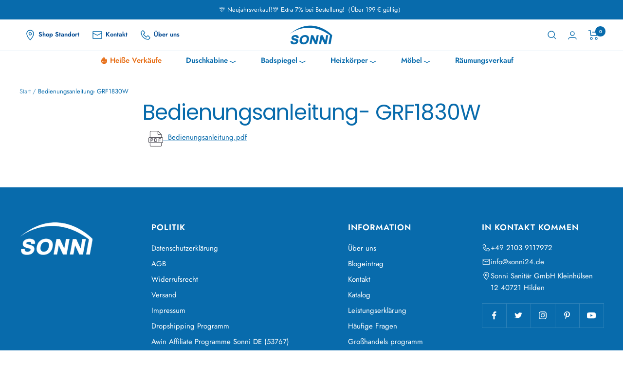

--- FILE ---
content_type: text/javascript
request_url: https://sonni24.de/cdn/shop/t/42/assets/theme.min.js?v=29408751470051531671710755268
body_size: 37835
content:
(()=>{var __defProp=Object.defineProperty;var __defNormalProp=(obj,key,value)=>key in obj?__defProp(obj,key,{enumerable:true,configurable:true,writable:true,value:value}):obj[key]=value;var __publicField=(obj,key,value)=>{__defNormalProp(obj,typeof key!=="symbol"?key+"":key,value);return value};function Delegate(root){this.listenerMap=[{},{}];if(root){this.root(root)}this.handle=Delegate.prototype.handle.bind(this);this._removedListeners=[]}Delegate.prototype.root=function(root){const listenerMap=this.listenerMap;let eventType;if(this.rootElement){for(eventType in listenerMap[1]){if(listenerMap[1].hasOwnProperty(eventType)){this.rootElement.removeEventListener(eventType,this.handle,true)}}for(eventType in listenerMap[0]){if(listenerMap[0].hasOwnProperty(eventType)){this.rootElement.removeEventListener(eventType,this.handle,false)}}}if(!root||!root.addEventListener){if(this.rootElement){delete this.rootElement}return this}this.rootElement=root;for(eventType in listenerMap[1]){if(listenerMap[1].hasOwnProperty(eventType)){this.rootElement.addEventListener(eventType,this.handle,true)}}for(eventType in listenerMap[0]){if(listenerMap[0].hasOwnProperty(eventType)){this.rootElement.addEventListener(eventType,this.handle,false)}}return this};Delegate.prototype.captureForType=function(eventType){return["blur","error","focus","load","resize","scroll"].indexOf(eventType)!==-1};Delegate.prototype.on=function(eventType,selector,handler,useCapture){let root;let listenerMap;let matcher;let matcherParam;if(!eventType){throw new TypeError("Invalid event type: "+eventType)}if(typeof selector==="function"){useCapture=handler;handler=selector;selector=null}if(useCapture===void 0){useCapture=this.captureForType(eventType)}if(typeof handler!=="function"){throw new TypeError("Handler must be a type of Function")}root=this.rootElement;listenerMap=this.listenerMap[useCapture?1:0];if(!listenerMap[eventType]){if(root){root.addEventListener(eventType,this.handle,useCapture)}listenerMap[eventType]=[]}if(!selector){matcherParam=null;matcher=matchesRoot.bind(this)}else if(/^[a-z]+$/i.test(selector)){matcherParam=selector;matcher=matchesTag}else if(/^#[a-z0-9\-_]+$/i.test(selector)){matcherParam=selector.slice(1);matcher=matchesId}else{matcherParam=selector;matcher=Element.prototype.matches}listenerMap[eventType].push({selector:selector,handler:handler,matcher:matcher,matcherParam:matcherParam});return this};Delegate.prototype.off=function(eventType,selector,handler,useCapture){let i;let listener;let listenerMap;let listenerList;let singleEventType;if(typeof selector==="function"){useCapture=handler;handler=selector;selector=null}if(useCapture===void 0){this.off(eventType,selector,handler,true);this.off(eventType,selector,handler,false);return this}listenerMap=this.listenerMap[useCapture?1:0];if(!eventType){for(singleEventType in listenerMap){if(listenerMap.hasOwnProperty(singleEventType)){this.off(singleEventType,selector,handler)}}return this}listenerList=listenerMap[eventType];if(!listenerList||!listenerList.length){return this}for(i=listenerList.length-1;i>=0;i--){listener=listenerList[i];if((!selector||selector===listener.selector)&&(!handler||handler===listener.handler)){this._removedListeners.push(listener);listenerList.splice(i,1)}}if(!listenerList.length){delete listenerMap[eventType];if(this.rootElement){this.rootElement.removeEventListener(eventType,this.handle,useCapture)}}return this};Delegate.prototype.handle=function(event){let i;let l;const type=event.type;let root;let phase;let listener;let returned;let listenerList=[];let target;const eventIgnore="ftLabsDelegateIgnore";if(event[eventIgnore]===true){return}target=event.target;if(target.nodeType===3){target=target.parentNode}if(target.correspondingUseElement){target=target.correspondingUseElement}root=this.rootElement;phase=event.eventPhase||(event.target!==event.currentTarget?3:2);switch(phase){case 1:listenerList=this.listenerMap[1][type];break;case 2:if(this.listenerMap[0]&&this.listenerMap[0][type]){listenerList=listenerList.concat(this.listenerMap[0][type])}if(this.listenerMap[1]&&this.listenerMap[1][type]){listenerList=listenerList.concat(this.listenerMap[1][type])}break;case 3:listenerList=this.listenerMap[0][type];break}let toFire=[];l=listenerList.length;while(target&&l){for(i=0;i<l;i++){listener=listenerList[i];if(!listener){break}if(target.tagName&&["button","input","select","textarea"].indexOf(target.tagName.toLowerCase())>-1&&target.hasAttribute("disabled")){toFire=[]}else if(listener.matcher.call(target,listener.matcherParam,target)){toFire.push([event,target,listener])}}if(target===root){break}l=listenerList.length;target=target.parentElement||target.parentNode;if(target instanceof HTMLDocument){break}}let ret;for(i=0;i<toFire.length;i++){if(this._removedListeners.indexOf(toFire[i][2])>-1){continue}returned=this.fire.apply(this,toFire[i]);if(returned===false){toFire[i][0][eventIgnore]=true;toFire[i][0].preventDefault();ret=false;break}}return ret};Delegate.prototype.fire=function(event,target,listener){return listener.handler.call(target,event,target)};function matchesTag(tagName,element){return tagName.toLowerCase()===element.tagName.toLowerCase()}function matchesRoot(selector,element){if(this.rootElement===window){return element===document||element===document.documentElement||element===window}return this.rootElement===element}function matchesId(id,element){return id===element.id}Delegate.prototype.destroy=function(){this.off();this.root()};var main_default=Delegate;var InputBindingManager=class{constructor(){this.delegateElement=new main_default(document.body);this.delegateElement.on("change","[data-bind-value]",this._onValueChanged.bind(this))}_onValueChanged(event,target){const boundElement=document.getElementById(target.getAttribute("data-bind-value"));if(boundElement){if(target.tagName==="SELECT"){target=target.options[target.selectedIndex]}boundElement.innerHTML=target.hasAttribute("title")?target.getAttribute("title"):target.value}}};function triggerEvent(element,name,data={}){element.dispatchEvent(new CustomEvent(name,{bubbles:true,detail:data}))}function triggerNonBubblingEvent(element,name,data={}){element.dispatchEvent(new CustomEvent(name,{bubbles:false,detail:data}))}var CustomHTMLElement=class extends HTMLElement{constructor(){super();this._hasSectionReloaded=false;if(Shopify.designMode){this.rootDelegate.on("shopify:section:select",event=>{const parentSection=this.closest(".shopify-section");if(event.target===parentSection&&event.detail.load){this._hasSectionReloaded=true}})}}get rootDelegate(){return this._rootDelegate=this._rootDelegate||new main_default(document.documentElement)}get delegate(){return this._delegate=this._delegate||new main_default(this)}showLoadingBar(){triggerEvent(document.documentElement,"theme:loading:start")}hideLoadingBar(){triggerEvent(document.documentElement,"theme:loading:end")}untilVisible(intersectionObserverOptions={rootMargin:"30px 0px",threshold:0}){const onBecameVisible=()=>{this.classList.add("became-visible");this.style.opacity="1"};return new Promise(resolve=>{if(window.IntersectionObserver){this.intersectionObserver=new IntersectionObserver(event=>{if(event[0].isIntersecting){this.intersectionObserver.disconnect();requestAnimationFrame(()=>{resolve();onBecameVisible()})}},intersectionObserverOptions);this.intersectionObserver.observe(this)}else{resolve();onBecameVisible()}})}disconnectedCallback(){var _a;this.delegate.destroy();this.rootDelegate.destroy();(_a=this.intersectionObserver)==null?void 0:_a.disconnect();delete this._delegate;delete this._rootDelegate}};var candidateSelectors=["input","select","textarea","a[href]","button","[tabindex]","audio[controls]","video[controls]",'[contenteditable]:not([contenteditable="false"])',"details>summary:first-of-type","details"];var candidateSelector=candidateSelectors.join(",");var matches=typeof Element==="undefined"?function(){}:Element.prototype.matches||Element.prototype.msMatchesSelector||Element.prototype.webkitMatchesSelector;var getCandidates=function getCandidates2(el,includeContainer,filter){var candidates=Array.prototype.slice.apply(el.querySelectorAll(candidateSelector));if(includeContainer&&matches.call(el,candidateSelector)){candidates.unshift(el)}candidates=candidates.filter(filter);return candidates};var isContentEditable=function isContentEditable2(node){return node.contentEditable==="true"};var getTabindex=function getTabindex2(node){var tabindexAttr=parseInt(node.getAttribute("tabindex"),10);if(!isNaN(tabindexAttr)){return tabindexAttr}if(isContentEditable(node)){return 0}if((node.nodeName==="AUDIO"||node.nodeName==="VIDEO"||node.nodeName==="DETAILS")&&node.getAttribute("tabindex")===null){return 0}return node.tabIndex};var sortOrderedTabbables=function sortOrderedTabbables2(a,b){return a.tabIndex===b.tabIndex?a.documentOrder-b.documentOrder:a.tabIndex-b.tabIndex};var isInput=function isInput2(node){return node.tagName==="INPUT"};var isHiddenInput=function isHiddenInput2(node){return isInput(node)&&node.type==="hidden"};var isDetailsWithSummary=function isDetailsWithSummary2(node){var r=node.tagName==="DETAILS"&&Array.prototype.slice.apply(node.children).some(function(child){return child.tagName==="SUMMARY"});return r};var getCheckedRadio=function getCheckedRadio2(nodes,form){for(var i=0;i<nodes.length;i++){if(nodes[i].checked&&nodes[i].form===form){return nodes[i]}}};var isTabbableRadio=function isTabbableRadio2(node){if(!node.name){return true}var radioScope=node.form||node.ownerDocument;var queryRadios=function queryRadios2(name){return radioScope.querySelectorAll('input[type="radio"][name="'+name+'"]')};var radioSet;if(typeof window!=="undefined"&&typeof window.CSS!=="undefined"&&typeof window.CSS.escape==="function"){radioSet=queryRadios(window.CSS.escape(node.name))}else{try{radioSet=queryRadios(node.name)}catch(err){console.error("Looks like you have a radio button with a name attribute containing invalid CSS selector characters and need the CSS.escape polyfill: %s",err.message);return false}}var checked=getCheckedRadio(radioSet,node.form);return!checked||checked===node};var isRadio=function isRadio2(node){return isInput(node)&&node.type==="radio"};var isNonTabbableRadio=function isNonTabbableRadio2(node){return isRadio(node)&&!isTabbableRadio(node)};var isHidden=function isHidden2(node,displayCheck){if(getComputedStyle(node).visibility==="hidden"){return true}var isDirectSummary=matches.call(node,"details>summary:first-of-type");var nodeUnderDetails=isDirectSummary?node.parentElement:node;if(matches.call(nodeUnderDetails,"details:not([open]) *")){return true}if(!displayCheck||displayCheck==="full"){while(node){if(getComputedStyle(node).display==="none"){return true}node=node.parentElement}}else if(displayCheck==="non-zero-area"){var _node$getBoundingClie=node.getBoundingClientRect(),width=_node$getBoundingClie.width,height=_node$getBoundingClie.height;return width===0&&height===0}return false};var isDisabledFromFieldset=function isDisabledFromFieldset2(node){if(isInput(node)||node.tagName==="SELECT"||node.tagName==="TEXTAREA"||node.tagName==="BUTTON"){var parentNode=node.parentElement;while(parentNode){if(parentNode.tagName==="FIELDSET"&&parentNode.disabled){for(var i=0;i<parentNode.children.length;i++){var child=parentNode.children.item(i);if(child.tagName==="LEGEND"){if(child.contains(node)){return false}return true}}return true}parentNode=parentNode.parentElement}}return false};var isNodeMatchingSelectorFocusable=function isNodeMatchingSelectorFocusable2(options,node){if(node.disabled||isHiddenInput(node)||isHidden(node,options.displayCheck)||isDetailsWithSummary(node)||isDisabledFromFieldset(node)){return false}return true};var isNodeMatchingSelectorTabbable=function isNodeMatchingSelectorTabbable2(options,node){if(!isNodeMatchingSelectorFocusable(options,node)||isNonTabbableRadio(node)||getTabindex(node)<0){return false}return true};var tabbable=function tabbable2(el,options){options=options||{};var regularTabbables=[];var orderedTabbables=[];var candidates=getCandidates(el,options.includeContainer,isNodeMatchingSelectorTabbable.bind(null,options));candidates.forEach(function(candidate,i){var candidateTabindex=getTabindex(candidate);if(candidateTabindex===0){regularTabbables.push(candidate)}else{orderedTabbables.push({documentOrder:i,tabIndex:candidateTabindex,node:candidate})}});var tabbableNodes=orderedTabbables.sort(sortOrderedTabbables).map(function(a){return a.node}).concat(regularTabbables);return tabbableNodes};var focusableCandidateSelector=candidateSelectors.concat("iframe").join(",");var isFocusable=function isFocusable2(node,options){options=options||{};if(!node){throw new Error("No node provided")}if(matches.call(node,focusableCandidateSelector)===false){return false}return isNodeMatchingSelectorFocusable(options,node)};function ownKeys(object,enumerableOnly){var keys=Object.keys(object);if(Object.getOwnPropertySymbols){var symbols=Object.getOwnPropertySymbols(object);if(enumerableOnly){symbols=symbols.filter(function(sym){return Object.getOwnPropertyDescriptor(object,sym).enumerable})}keys.push.apply(keys,symbols)}return keys}function _objectSpread2(target){for(var i=1;i<arguments.length;i++){var source=arguments[i]!=null?arguments[i]:{};if(i%2){ownKeys(Object(source),true).forEach(function(key){_defineProperty(target,key,source[key])})}else if(Object.getOwnPropertyDescriptors){Object.defineProperties(target,Object.getOwnPropertyDescriptors(source))}else{ownKeys(Object(source)).forEach(function(key){Object.defineProperty(target,key,Object.getOwnPropertyDescriptor(source,key))})}}return target}function _defineProperty(obj,key,value){if(key in obj){Object.defineProperty(obj,key,{value:value,enumerable:true,configurable:true,writable:true})}else{obj[key]=value}return obj}var activeFocusTraps=function(){var trapQueue=[];return{activateTrap:function activateTrap(trap){if(trapQueue.length>0){var activeTrap=trapQueue[trapQueue.length-1];if(activeTrap!==trap){activeTrap.pause()}}var trapIndex=trapQueue.indexOf(trap);if(trapIndex===-1){trapQueue.push(trap)}else{trapQueue.splice(trapIndex,1);trapQueue.push(trap)}},deactivateTrap:function deactivateTrap(trap){var trapIndex=trapQueue.indexOf(trap);if(trapIndex!==-1){trapQueue.splice(trapIndex,1)}if(trapQueue.length>0){trapQueue[trapQueue.length-1].unpause()}}}}();var isSelectableInput=function isSelectableInput2(node){return node.tagName&&node.tagName.toLowerCase()==="input"&&typeof node.select==="function"};var isEscapeEvent=function isEscapeEvent2(e){return e.key==="Escape"||e.key==="Esc"||e.keyCode===27};var isTabEvent=function isTabEvent2(e){return e.key==="Tab"||e.keyCode===9};var delay=function delay2(fn){return setTimeout(fn,0)};var findIndex=function findIndex2(arr,fn){var idx=-1;arr.every(function(value,i){if(fn(value)){idx=i;return false}return true});return idx};var valueOrHandler=function valueOrHandler2(value){for(var _len=arguments.length,params=new Array(_len>1?_len-1:0),_key=1;_key<_len;_key++){params[_key-1]=arguments[_key]}return typeof value==="function"?value.apply(void 0,params):value};var getActualTarget=function getActualTarget2(event){return event.target.shadowRoot&&typeof event.composedPath==="function"?event.composedPath()[0]:event.target};var createFocusTrap=function createFocusTrap2(elements,userOptions){var doc=(userOptions===null||userOptions===void 0?void 0:userOptions.document)||document;var config=_objectSpread2({returnFocusOnDeactivate:true,escapeDeactivates:true,delayInitialFocus:true},userOptions);var state={containers:[],tabbableGroups:[],nodeFocusedBeforeActivation:null,mostRecentlyFocusedNode:null,active:false,paused:false,delayInitialFocusTimer:void 0};var trap;var getOption=function getOption2(configOverrideOptions,optionName,configOptionName){return configOverrideOptions&&configOverrideOptions[optionName]!==void 0?configOverrideOptions[optionName]:config[configOptionName||optionName]};var containersContain=function containersContain2(element){return!!(element&&state.containers.some(function(container){return container.contains(element)}))};var getNodeForOption=function getNodeForOption2(optionName){var optionValue=config[optionName];if(typeof optionValue==="function"){for(var _len2=arguments.length,params=new Array(_len2>1?_len2-1:0),_key2=1;_key2<_len2;_key2++){params[_key2-1]=arguments[_key2]}optionValue=optionValue.apply(void 0,params)}if(!optionValue){if(optionValue===void 0||optionValue===false){return optionValue}throw new Error("`".concat(optionName,"` was specified but was not a node, or did not return a node"))}var node=optionValue;if(typeof optionValue==="string"){node=doc.querySelector(optionValue);if(!node){throw new Error("`".concat(optionName,"` as selector refers to no known node"))}}return node};var getInitialFocusNode=function getInitialFocusNode2(){var node=getNodeForOption("initialFocus");if(node===false){return false}if(node===void 0){if(containersContain(doc.activeElement)){node=doc.activeElement}else{var firstTabbableGroup=state.tabbableGroups[0];var firstTabbableNode=firstTabbableGroup&&firstTabbableGroup.firstTabbableNode;node=firstTabbableNode||getNodeForOption("fallbackFocus")}}if(!node){throw new Error("Your focus-trap needs to have at least one focusable element")}return node};var updateTabbableNodes=function updateTabbableNodes2(){state.tabbableGroups=state.containers.map(function(container){var tabbableNodes=tabbable(container);if(tabbableNodes.length>0){return{container:container,firstTabbableNode:tabbableNodes[0],lastTabbableNode:tabbableNodes[tabbableNodes.length-1]}}return void 0}).filter(function(group){return!!group});if(state.tabbableGroups.length<=0&&!getNodeForOption("fallbackFocus")){throw new Error("Your focus-trap must have at least one container with at least one tabbable node in it at all times")}};var tryFocus=function tryFocus2(node){if(node===false){return}if(node===doc.activeElement){return}if(!node||!node.focus){tryFocus2(getInitialFocusNode());return}node.focus({preventScroll:!!config.preventScroll});state.mostRecentlyFocusedNode=node;if(isSelectableInput(node)){node.select()}};var getReturnFocusNode=function getReturnFocusNode2(previousActiveElement){var node=getNodeForOption("setReturnFocus",previousActiveElement);return node?node:node===false?false:previousActiveElement};var checkPointerDown=function checkPointerDown2(e){var target=getActualTarget(e);if(containersContain(target)){return}if(valueOrHandler(config.clickOutsideDeactivates,e)){trap.deactivate({returnFocus:config.returnFocusOnDeactivate&&!isFocusable(target)});return}if(valueOrHandler(config.allowOutsideClick,e)){return}e.preventDefault()};var checkFocusIn=function checkFocusIn2(e){var target=getActualTarget(e);var targetContained=containersContain(target);if(targetContained||target instanceof Document){if(targetContained){state.mostRecentlyFocusedNode=target}}else{e.stopImmediatePropagation();tryFocus(state.mostRecentlyFocusedNode||getInitialFocusNode())}};var checkTab=function checkTab2(e){var target=getActualTarget(e);updateTabbableNodes();var destinationNode=null;if(state.tabbableGroups.length>0){var containerIndex=findIndex(state.tabbableGroups,function(_ref){var container=_ref.container;return container.contains(target)});if(containerIndex<0){if(e.shiftKey){destinationNode=state.tabbableGroups[state.tabbableGroups.length-1].lastTabbableNode}else{destinationNode=state.tabbableGroups[0].firstTabbableNode}}else if(e.shiftKey){var startOfGroupIndex=findIndex(state.tabbableGroups,function(_ref2){var firstTabbableNode=_ref2.firstTabbableNode;return target===firstTabbableNode});if(startOfGroupIndex<0&&state.tabbableGroups[containerIndex].container===target){startOfGroupIndex=containerIndex}if(startOfGroupIndex>=0){var destinationGroupIndex=startOfGroupIndex===0?state.tabbableGroups.length-1:startOfGroupIndex-1;var destinationGroup=state.tabbableGroups[destinationGroupIndex];destinationNode=destinationGroup.lastTabbableNode}}else{var lastOfGroupIndex=findIndex(state.tabbableGroups,function(_ref3){var lastTabbableNode=_ref3.lastTabbableNode;return target===lastTabbableNode});if(lastOfGroupIndex<0&&state.tabbableGroups[containerIndex].container===target){lastOfGroupIndex=containerIndex}if(lastOfGroupIndex>=0){var _destinationGroupIndex=lastOfGroupIndex===state.tabbableGroups.length-1?0:lastOfGroupIndex+1;var _destinationGroup=state.tabbableGroups[_destinationGroupIndex];destinationNode=_destinationGroup.firstTabbableNode}}}else{destinationNode=getNodeForOption("fallbackFocus")}if(destinationNode){e.preventDefault();tryFocus(destinationNode)}};var checkKey=function checkKey2(e){if(isEscapeEvent(e)&&valueOrHandler(config.escapeDeactivates,e)!==false){e.preventDefault();trap.deactivate();return}if(isTabEvent(e)){checkTab(e);return}};var checkClick=function checkClick2(e){if(valueOrHandler(config.clickOutsideDeactivates,e)){return}var target=getActualTarget(e);if(containersContain(target)){return}if(valueOrHandler(config.allowOutsideClick,e)){return}e.preventDefault();e.stopImmediatePropagation()};var addListeners=function addListeners2(){if(!state.active){return}activeFocusTraps.activateTrap(trap);state.delayInitialFocusTimer=config.delayInitialFocus?delay(function(){tryFocus(getInitialFocusNode())}):tryFocus(getInitialFocusNode());doc.addEventListener("focusin",checkFocusIn,true);doc.addEventListener("mousedown",checkPointerDown,{capture:true,passive:false});doc.addEventListener("touchstart",checkPointerDown,{capture:true,passive:false});doc.addEventListener("click",checkClick,{capture:true,passive:false});doc.addEventListener("keydown",checkKey,{capture:true,passive:false});return trap};var removeListeners=function removeListeners2(){if(!state.active){return}doc.removeEventListener("focusin",checkFocusIn,true);doc.removeEventListener("mousedown",checkPointerDown,true);doc.removeEventListener("touchstart",checkPointerDown,true);doc.removeEventListener("click",checkClick,true);doc.removeEventListener("keydown",checkKey,true);return trap};trap={activate:function activate(activateOptions){if(state.active){return this}var onActivate=getOption(activateOptions,"onActivate");var onPostActivate=getOption(activateOptions,"onPostActivate");var checkCanFocusTrap=getOption(activateOptions,"checkCanFocusTrap");if(!checkCanFocusTrap){updateTabbableNodes()}state.active=true;state.paused=false;state.nodeFocusedBeforeActivation=doc.activeElement;if(onActivate){onActivate()}var finishActivation=function finishActivation2(){if(checkCanFocusTrap){updateTabbableNodes()}addListeners();if(onPostActivate){onPostActivate()}};if(checkCanFocusTrap){checkCanFocusTrap(state.containers.concat()).then(finishActivation,finishActivation);return this}finishActivation();return this},deactivate:function deactivate(deactivateOptions){if(!state.active){return this}clearTimeout(state.delayInitialFocusTimer);state.delayInitialFocusTimer=void 0;removeListeners();state.active=false;state.paused=false;activeFocusTraps.deactivateTrap(trap);var onDeactivate=getOption(deactivateOptions,"onDeactivate");var onPostDeactivate=getOption(deactivateOptions,"onPostDeactivate");var checkCanReturnFocus=getOption(deactivateOptions,"checkCanReturnFocus");if(onDeactivate){onDeactivate()}var returnFocus=getOption(deactivateOptions,"returnFocus","returnFocusOnDeactivate");var finishDeactivation=function finishDeactivation2(){delay(function(){if(returnFocus){tryFocus(getReturnFocusNode(state.nodeFocusedBeforeActivation))}if(onPostDeactivate){onPostDeactivate()}})};if(returnFocus&&checkCanReturnFocus){checkCanReturnFocus(getReturnFocusNode(state.nodeFocusedBeforeActivation)).then(finishDeactivation,finishDeactivation);return this}finishDeactivation();return this},pause:function pause(){if(state.paused||!state.active){return this}state.paused=true;removeListeners();return this},unpause:function unpause(){if(!state.paused||!state.active){return this}state.paused=false;updateTabbableNodes();addListeners();return this},updateContainerElements:function updateContainerElements(containerElements){var elementsAsArray=[].concat(containerElements).filter(Boolean);state.containers=elementsAsArray.map(function(element){return typeof element==="string"?doc.querySelector(element):element});if(state.active){updateTabbableNodes()}return this}};trap.updateContainerElements(elements);return trap};function filterShopifyEvent(event,domElement,callback){let executeCallback=false;if(event.type.includes("shopify:section")){if(domElement.hasAttribute("section")&&domElement.getAttribute("section")===event.detail.sectionId){executeCallback=true}}else if(event.type.includes("shopify:block")&&event.target===domElement){executeCallback=true}if(executeCallback){callback(event)}}var OpenableElement=class extends CustomHTMLElement{static get observedAttributes(){return["open"]}constructor(){super();if(Shopify.designMode){this.rootDelegate.on("shopify:section:select",event=>filterShopifyEvent(event,this,()=>this.open=true));this.rootDelegate.on("shopify:section:deselect",event=>filterShopifyEvent(event,this,()=>this.open=false))}if(this.hasAttribute("append-body")){const existingNode=document.getElementById(this.id);this.removeAttribute("append-body");if(existingNode&&existingNode!==this){existingNode.replaceWith(this.cloneNode(true));this.remove()}else{document.body.appendChild(this)}}}connectedCallback(){this.delegate.on("click",".openable__overlay",()=>this.open=false);this.delegate.on("click",'[data-action="close"]',event=>{event.stopPropagation();this.open=false})}get requiresLoading(){return this.hasAttribute("href")}get open(){return this.hasAttribute("open")}set open(value){if(value){(async()=>{await this._load();this.clientWidth;this.setAttribute("open","")})()}else{this.removeAttribute("open")}}get shouldTrapFocus(){return true}get returnFocusOnDeactivate(){return!this.hasAttribute("return-focus")||this.getAttribute("return-focus")==="true"}get focusTrap(){return this._focusTrap=this._focusTrap||createFocusTrap(this,{fallbackFocus:this,initialFocus:this.hasAttribute("initial-focus-selector")?this.getAttribute("initial-focus-selector"):void 0,clickOutsideDeactivates:event=>!(event.target.hasAttribute("aria-controls")&&event.target.getAttribute("aria-controls")===this.id),allowOutsideClick:event=>event.target.hasAttribute("aria-controls")&&event.target.getAttribute("aria-controls")===this.id,returnFocusOnDeactivate:this.returnFocusOnDeactivate,onDeactivate:()=>this.open=false,preventScroll:true})}attributeChangedCallback(name,oldValue,newValue){switch(name){case"open":if(oldValue===null&&newValue===""){if(this.shouldTrapFocus){setTimeout(()=>this.focusTrap.activate(),150)}triggerEvent(this,"openable-element:open")}else if(newValue===null){if(this.shouldTrapFocus){this.focusTrap.deactivate()}triggerEvent(this,"openable-element:close")}}}async _load(){if(!this.requiresLoading){return}triggerNonBubblingEvent(this,"openable-element:load:start");const response=await fetch(this.getAttribute("href"));const element=document.createElement("div");element.innerHTML=await response.text();this.innerHTML=element.querySelector(this.tagName.toLowerCase()).innerHTML;this.removeAttribute("href");triggerNonBubblingEvent(this,"openable-element:load:end")}};window.customElements.define("openable-element",OpenableElement);var CollapsibleContent=class extends OpenableElement{constructor(){super();this.ignoreNextTransition=this.open;this.addEventListener("shopify:block:select",()=>this.open=true);this.addEventListener("shopify:block:deselect",()=>this.open=false)}get animateItems(){return this.hasAttribute("animate-items")}attributeChangedCallback(name){if(this.ignoreNextTransition){return this.ignoreNextTransition=false}switch(name){case"open":this.style.overflow="hidden";const keyframes={height:["0px",`${this.scrollHeight}px`],visibility:["hidden","visible"]};if(this.animateItems){keyframes["opacity"]=this.open?[0,0]:[0,1]}this.animate(keyframes,{duration:500,direction:this.open?"normal":"reverse",easing:"cubic-bezier(0.75, 0, 0.175, 1)"}).onfinish=()=>{this.style.overflow=this.open?"visible":"hidden"};if(this.animateItems&&this.open){this.animate({opacity:[0,1],transform:["translateY(10px)","translateY(0)"]},{duration:250,delay:250,easing:"cubic-bezier(0.75, 0, 0.175, 1)"})}triggerEvent(this,this.open?"openable-element:open":"openable-element:close")}}};window.customElements.define("collapsible-content",CollapsibleContent);var ConfirmButton=class extends HTMLButtonElement{connectedCallback(){this.addEventListener("click",event=>{if(!window.confirm(this.getAttribute("data-message")||"Are you sure you wish to do this?")){event.preventDefault()}})}};window.customElements.define("confirm-button",ConfirmButton,{extends:"button"});var LoaderButtonMixin={_prepareButton(){this.originalContent=this.innerHTML;this._startTransitionPromise=null;this.innerHTML=`
      <span class="loader-button__text">${this.innerHTML}</span>
      <span class="loader-button__loader" hidden>
        <div class="spinner">
          <svg focusable="false" width="24" height="24" class="icon icon--spinner" viewBox="25 25 50 50">
            <circle cx="50" cy="50" r="20" fill="none" stroke="currentColor" stroke-width="5"></circle>
          </svg>
        </div>
      </span>
    `;this.textElement=this.firstElementChild;this.spinnerElement=this.lastElementChild;window.addEventListener("pagehide",()=>this.removeAttribute("aria-busy"))},_startTransition(){const textAnimation=this.textElement.animate({opacity:[1,0],transform:["translateY(0)","translateY(-10px)"]},{duration:75,easing:"ease",fill:"forwards"});this.spinnerElement.hidden=false;const spinnerAnimation=this.spinnerElement.animate({opacity:[0,1],transform:["translate(-50%, 0%)","translate(-50%, -50%)"]},{duration:75,delay:75,easing:"ease",fill:"forwards"});this._startTransitionPromise=Promise.all([new Promise(resolve=>textAnimation.onfinish=()=>resolve()),new Promise(resolve=>spinnerAnimation.onfinish=()=>resolve())])},async _endTransition(){if(!this._startTransitionPromise){return}await this._startTransitionPromise;this.spinnerElement.animate({opacity:[1,0],transform:["translate(-50%, -50%)","translate(-50%, -100%)"]},{duration:75,delay:100,easing:"ease",fill:"forwards"}).onfinish=()=>this.spinnerElement.hidden=true;this.textElement.animate({opacity:[0,1],transform:["translateY(10px)","translateY(0)"]},{duration:75,delay:175,easing:"ease",fill:"forwards"});this._startTransitionPromise=null}};var LoaderButton=class extends HTMLButtonElement{static get observedAttributes(){return["aria-busy"]}constructor(){super();this.addEventListener("click",event=>{if(this.type==="submit"&&this.form&&this.form.checkValidity()&&!this.form.hasAttribute("is")){if(/^((?!chrome|android).)*safari/i.test(navigator.userAgent)){event.preventDefault();this.setAttribute("aria-busy","true");setTimeout(()=>this.form.submit(),250)}else{this.setAttribute("aria-busy","true")}}})}connectedCallback(){this._prepareButton()}disconnectedCallback(){this.innerHTML=this.originalContent}attributeChangedCallback(property,oldValue,newValue){if(property==="aria-busy"){if(newValue==="true"){this._startTransition()}else{this._endTransition()}}}};Object.assign(LoaderButton.prototype,LoaderButtonMixin);window.customElements.define("loader-button",LoaderButton,{extends:"button"});var PagePagination=class extends CustomHTMLElement{connectedCallback(){if(this.hasAttribute("ajax")){this.delegate.on("click","a",this._onLinkClicked.bind(this))}}_onLinkClicked(event,target){event.preventDefault();const url=new URL(window.location.href);url.searchParams.set("page",target.getAttribute("data-page"));triggerEvent(this,"pagination:page-changed",{url:url.toString()})}};window.customElements.define("page-pagination",PagePagination);var ToggleButton=class extends HTMLButtonElement{static get observedAttributes(){return["aria-expanded","aria-busy"]}constructor(){super();if(this.hasAttribute("loader")){this._prepareButton()}this.addEventListener("click",this._onButtonClick.bind(this));this.rootDelegate=new main_default(document.documentElement)}_onButtonClick(){this.isExpanded=!this.isExpanded}connectedCallback(){document.addEventListener("openable-element:close",event=>{if(this.controlledElement===event.target){this.isExpanded=false;event.stopPropagation()}});document.addEventListener("openable-element:open",event=>{if(this.controlledElement===event.target){this.isExpanded=true;event.stopPropagation()}});this.rootDelegate.on("openable-element:load:start",`#${this.getAttribute("aria-controls")}`,()=>{if(this.classList.contains("button")){this.setAttribute("aria-busy","true")}else if(this.offsetParent!==null){triggerEvent(document.documentElement,"theme:loading:start")}},true);this.rootDelegate.on("openable-element:load:end",`#${this.getAttribute("aria-controls")}`,()=>{if(this.classList.contains("button")){this.removeAttribute("aria-busy")}else if(this.offsetParent!==null){triggerEvent(document.documentElement,"theme:loading:end")}},true)}disconnectedCallback(){this.rootDelegate.destroy()}get isExpanded(){return this.getAttribute("aria-expanded")==="true"}set isExpanded(value){this.setAttribute("aria-expanded",value?"true":"false")}get controlledElement(){return document.getElementById(this.getAttribute("aria-controls"))}attributeChangedCallback(name,oldValue,newValue){switch(name){case"aria-expanded":if(oldValue==="false"&&newValue==="true"){this.controlledElement.open=true}else if(oldValue==="true"&&newValue==="false"){this.controlledElement.open=false}break;case"aria-busy":if(this.hasAttribute("loader")){if(newValue==="true"){this._startTransition()}else{this._endTransition()}}break}}};Object.assign(ToggleButton.prototype,LoaderButtonMixin);window.customElements.define("toggle-button",ToggleButton,{extends:"button"});var ToggleLink=class extends HTMLAnchorElement{static get observedAttributes(){return["aria-expanded"]}constructor(){super();this.addEventListener("click",event=>{event.preventDefault();this.isExpanded=!this.isExpanded});this.rootDelegate=new main_default(document.documentElement)}connectedCallback(){this.rootDelegate.on("openable-element:close",`#${this.getAttribute("aria-controls")}`,event=>{if(this.controlledElement===event.target){this.isExpanded=false}},true);this.rootDelegate.on("openable-element:open",`#${this.getAttribute("aria-controls")}`,event=>{if(this.controlledElement===event.target){this.isExpanded=true}},true)}disconnectedCallback(){this.rootDelegate.destroy()}get isExpanded(){return this.getAttribute("aria-expanded")==="true"}set isExpanded(value){this.setAttribute("aria-expanded",value?"true":"false")}get controlledElement(){return document.querySelector(`#${this.getAttribute("aria-controls")}`)}attributeChangedCallback(name,oldValue,newValue){switch(name){case"aria-expanded":if(oldValue==="false"&&newValue==="true"){this.controlledElement.open=true}else if(oldValue==="true"&&newValue==="false"){this.controlledElement.open=false}}}};window.customElements.define("toggle-link",ToggleLink,{extends:"a"});var PageDots=class extends CustomHTMLElement{connectedCallback(){this.buttons=Array.from(this.querySelectorAll("button"));this.delegate.on("click","button",(event,target)=>{this._dispatchEvent(this.buttons.indexOf(target))});if(this.hasAttribute("animation-timer")){this.delegate.on("animationend",event=>{if(event.elapsedTime>0){this._dispatchEvent((this.selectedIndex+1+this.buttons.length)%this.buttons.length)}})}}get selectedIndex(){return this.buttons.findIndex(button=>button.getAttribute("aria-current")==="true")}set selectedIndex(selectedIndex){this.buttons.forEach((button,index)=>button.setAttribute("aria-current",selectedIndex===index?"true":"false"));if(this.hasAttribute("align-selected")){const selectedItem=this.buttons[selectedIndex],windowHalfWidth=window.innerWidth/2,boundingRect=selectedItem.getBoundingClientRect(),scrollableElement=this._findFirstScrollableElement(this.parentElement);if(scrollableElement){scrollableElement.scrollTo({behavior:"smooth",left:scrollableElement.scrollLeft+(boundingRect.left-windowHalfWidth)+boundingRect.width/2})}}}_dispatchEvent(index){if(index!==this.selectedIndex){this.dispatchEvent(new CustomEvent("page-dots:changed",{bubbles:true,detail:{index:index}}))}}_findFirstScrollableElement(item,currentDepth=0){if(item===null||currentDepth>3){return null}return item.scrollWidth>item.clientWidth?item:this._findFirstScrollableElement(item.parentElement,currentDepth+1)}};window.customElements.define("page-dots",PageDots);var PrevNextButtons=class extends HTMLElement{connectedCallback(){this.prevButton=this.querySelector("button:first-of-type");this.nextButton=this.querySelector("button:last-of-type");this.prevButton.addEventListener("click",()=>this.prevButton.dispatchEvent(new CustomEvent("prev-next:prev",{bubbles:true})));this.nextButton.addEventListener("click",()=>this.nextButton.dispatchEvent(new CustomEvent("prev-next:next",{bubbles:true})))}set isPrevDisabled(value){this.prevButton.disabled=value}set isNextDisabled(value){this.nextButton.disabled=value}};var PrevButton=class extends HTMLButtonElement{connectedCallback(){this.addEventListener("click",()=>this.dispatchEvent(new CustomEvent("prev-next:prev",{bubbles:true})))}};var NextButton=class extends HTMLButtonElement{connectedCallback(){this.addEventListener("click",()=>this.dispatchEvent(new CustomEvent("prev-next:next",{bubbles:true})))}};window.customElements.define("prev-next-buttons",PrevNextButtons);window.customElements.define("prev-button",PrevButton,{extends:"button"});window.customElements.define("next-button",NextButton,{extends:"button"});function getStickyHeaderOffset(){const documentStyles=getComputedStyle(document.documentElement);return parseInt(documentStyles.getPropertyValue("--header-height")||0)*parseInt(documentStyles.getPropertyValue("--enable-sticky-header")||0)+parseInt(documentStyles.getPropertyValue("--announcement-bar-height")||0)*parseInt(documentStyles.getPropertyValue("--enable-sticky-announcement-bar")||0)}var SafeSticky=class extends HTMLElement{connectedCallback(){this.lastKnownY=window.scrollY;this.currentTop=0;this.hasPendingRaf=false;window.addEventListener("scroll",this._checkPosition.bind(this))}get initialTopOffset(){return getStickyHeaderOffset()+(parseInt(this.getAttribute("offset"))||0)}_checkPosition(){if(this.hasPendingRaf){return}this.hasPendingRaf=true;requestAnimationFrame(()=>{let bounds=this.getBoundingClientRect(),maxTop=bounds.top+window.scrollY-this.offsetTop+this.initialTopOffset,minTop=this.clientHeight-window.innerHeight;if(window.scrollY<this.lastKnownY){this.currentTop-=window.scrollY-this.lastKnownY}else{this.currentTop+=this.lastKnownY-window.scrollY}this.currentTop=Math.min(Math.max(this.currentTop,-minTop),maxTop,this.initialTopOffset);this.lastKnownY=window.scrollY;this.style.top=`${this.currentTop}px`;this.hasPendingRaf=false})}};window.customElements.define("safe-sticky",SafeSticky);function throttle(callback,delay3=15){let throttleTimeout=null,storedEvent=null;const throttledEventHandler=event=>{storedEvent=event;const shouldHandleEvent=!throttleTimeout;if(shouldHandleEvent){callback(storedEvent);storedEvent=null;throttleTimeout=setTimeout(()=>{throttleTimeout=null;if(storedEvent){throttledEventHandler(storedEvent)}},delay3)}};return throttledEventHandler}var ScrollSpy=class extends HTMLElement{connectedCallback(){this._createSvg();this.elementsToObserve=Array.from(this.querySelectorAll("a")).map(linkElement=>document.querySelector(linkElement.getAttribute("href")));this.navListItems=Array.from(this.querySelectorAll("li"));this.navItems=this.navListItems.map(listItem=>{const anchor=listItem.firstElementChild,targetID=anchor&&anchor.getAttribute("href").slice(1),target=document.getElementById(targetID);return{listItem:listItem,anchor:anchor,target:target}}).filter(item=>item.target);this.drawPath();window.addEventListener("scroll",throttle(this.markVisibleSection.bind(this),25));window.addEventListener("orientationchange",()=>{window.addEventListener("resize",()=>{this.drawPath();this.markVisibleSection()},{once:true})});this.markVisibleSection()}_createSvg(){this.navPath=document.createElementNS("http://www.w3.org/2000/svg","path");const svgElement=document.createElementNS("http://www.w3.org/2000/svg","svg");svgElement.insertAdjacentElement("beforeend",this.navPath);this.insertAdjacentElement("beforeend",svgElement);this.lastPathStart=this.lastPathEnd=null}drawPath(){let path=[],pathIndent;this.navItems.forEach((item,i)=>{const x=item.anchor.offsetLeft-5,y=item.anchor.offsetTop,height=item.anchor.offsetHeight;if(i===0){path.push("M",x,y,"L",x,y+height);item.pathStart=0}else{if(pathIndent!==x){path.push("L",pathIndent,y)}path.push("L",x,y);this.navPath.setAttribute("d",path.join(" "));item.pathStart=this.navPath.getTotalLength()||0;path.push("L",x,y+height)}pathIndent=x;this.navPath.setAttribute("d",path.join(" "));item.pathEnd=this.navPath.getTotalLength()})}syncPath(){const someElsAreVisible=()=>this.querySelectorAll(".is-visible").length>0,thisElIsVisible=el=>el.classList.contains("is-visible"),pathLength=this.navPath.getTotalLength();let pathStart=pathLength,pathEnd=0;this.navItems.forEach(item=>{if(thisElIsVisible(item.listItem)){pathStart=Math.min(item.pathStart,pathStart);pathEnd=Math.max(item.pathEnd,pathEnd)}});if(someElsAreVisible()&&pathStart<pathEnd){if(pathStart!==this.lastPathStart||pathEnd!==this.lastPathEnd){const dashArray=`1 ${pathStart} ${pathEnd-pathStart} ${pathLength}`;this.navPath.style.setProperty("stroke-dashoffset","1");this.navPath.style.setProperty("stroke-dasharray",dashArray);this.navPath.style.setProperty("opacity","1")}}else{this.navPath.style.setProperty("opacity","0")}this.lastPathStart=pathStart;this.lastPathEnd=pathEnd}markVisibleSection(){this.navListItems.forEach(item=>item.classList.remove("is-visible"));for(const[index,elementToObserve]of this.elementsToObserve.entries()){const boundingClientRect=elementToObserve.getBoundingClientRect();if(boundingClientRect.top>getStickyHeaderOffset()||index===this.elementsToObserve.length-1){this.querySelector(`a[href="#${elementToObserve.id}"]`).parentElement.classList.add("is-visible");break}}this.syncPath()}};window.customElements.define("scroll-spy",ScrollSpy);var template=`
  <style>
    :host {
      display: inline-block;
      contain: layout;
      position: relative;
    }
    
    :host([hidden]) {
      display: none;
    }
    
    s {
      position: absolute;
      top: 0;
      bottom: 0;
      left: 0;
      right: 0;
      pointer-events: none;
      background-image:
        var(--scroll-shadow-top, radial-gradient(farthest-side at 50% 0%, rgba(0,0,0,.2), rgba(0,0,0,0))),
        var(--scroll-shadow-bottom, radial-gradient(farthest-side at 50% 100%, rgba(0,0,0,.2), rgba(0,0,0,0))),
        var(--scroll-shadow-left, radial-gradient(farthest-side at 0%, rgba(0,0,0,.2), rgba(0,0,0,0))),
        var(--scroll-shadow-right, radial-gradient(farthest-side at 100%, rgba(0,0,0,.2), rgba(0,0,0,0)));
      background-position: top, bottom, left, right;
      background-repeat: no-repeat;
      background-size: 100% var(--top, 0), 100% var(--bottom, 0), var(--left, 0) 100%, var(--right, 0) 100%;
    }
  </style>
  <slot></slot>
  <s></s>
`;var Updater=class{constructor(targetElement){this.scheduleUpdate=throttle(()=>this.update(targetElement,getComputedStyle(targetElement)));this.resizeObserver=new ResizeObserver(this.scheduleUpdate.bind(this))}start(element){if(this.element){this.stop()}if(element){element.addEventListener("scroll",this.scheduleUpdate);this.resizeObserver.observe(element);this.element=element}}stop(){if(!this.element){return}this.element.removeEventListener("scroll",this.scheduleUpdate);this.resizeObserver.unobserve(this.element);this.element=null}update(targetElement,style){if(!this.element){return}const maxSize=style.getPropertyValue("--scroll-shadow-size")?parseInt(style.getPropertyValue("--scroll-shadow-size")):0;const scroll={top:Math.max(this.element.scrollTop,0),bottom:Math.max(this.element.scrollHeight-this.element.offsetHeight-this.element.scrollTop,0),left:Math.max(this.element.scrollLeft,0),right:Math.max(this.element.scrollWidth-this.element.offsetWidth-this.element.scrollLeft,0)};requestAnimationFrame(()=>{for(const position of["top","bottom","left","right"]){targetElement.style.setProperty(`--${position}`,`${scroll[position]>maxSize?maxSize:scroll[position]}px`)}})}};var ScrollShadow=class extends HTMLElement{constructor(){super();this.attachShadow({mode:"open"}).innerHTML=template;this.updater=new Updater(this.shadowRoot.lastElementChild)}connectedCallback(){this.shadowRoot.querySelector("slot").addEventListener("slotchange",()=>this.start());this.start()}disconnectedCallback(){this.updater.stop()}start(){this.updater.start(this.firstElementChild)}};if("ResizeObserver"in window){window.customElements.define("scroll-shadow",ScrollShadow)}var ShareToggleButton=class extends ToggleButton{_onButtonClick(){if(window.matchMedia(window.themeVariables.breakpoints.phone).matches&&navigator.share){navigator.share({title:this.hasAttribute("share-title")?this.getAttribute("share-title"):document.title,url:this.hasAttribute("share-url")?this.getAttribute("share-url"):window.location.href})}else{super._onButtonClick()}}};window.customElements.define("share-toggle-button",ShareToggleButton,{extends:"button"});var NativeCarousel=class extends CustomHTMLElement{connectedCallback(){this.items=Array.from(this.querySelectorAll("native-carousel-item"));this.pageDotsElements=Array.from(this.querySelectorAll("page-dots"));this.prevNextButtonsElements=Array.from(this.querySelectorAll("prev-next-buttons"));if(this.items.length>1){this.addEventListener("prev-next:prev",this.prev.bind(this));this.addEventListener("prev-next:next",this.next.bind(this));this.addEventListener("page-dots:changed",event=>this.select(event.detail.index,true));if(Shopify.designMode){this.addEventListener("shopify:block:select",event=>this.select(event.target.index,!event.detail.load))}}const scrollerElement=this.items[0].parentElement;this.intersectionObserver=new IntersectionObserver(this._onVisibilityChanged.bind(this),{root:scrollerElement,rootMargin:`${scrollerElement.clientHeight}px 0px`,threshold:.8});this.items.forEach(item=>this.intersectionObserver.observe(item))}disconnectedCallback(){super.disconnectedCallback();this.intersectionObserver.disconnect()}get selectedIndex(){return this.items.findIndex(item=>item.selected)}prev(shouldAnimate=true){this.select(Math.max(this.selectedIndex-1,0),shouldAnimate)}next(shouldAnimate=true){this.select(Math.min(this.selectedIndex+1,this.items.length-1),shouldAnimate)}select(index,shouldAnimate=true){const clampIndex=Math.max(0,Math.min(index,this.items.length));const selectedElement=this.items[clampIndex];this._adjustNavigationForElement(selectedElement);if(shouldAnimate){this.items.forEach(item=>this.intersectionObserver.unobserve(item));setInterval(()=>{this.items.forEach(item=>this.intersectionObserver.observe(item))},800)}this.items.forEach((item,loopIndex)=>item.selected=loopIndex===clampIndex);const direction=window.themeVariables.settings.direction==="ltr"?1:-1;selectedElement.parentElement.scrollTo({left:direction*(selectedElement.clientWidth*clampIndex),behavior:shouldAnimate?"smooth":"auto"})}_adjustNavigationForElement(selectedElement){this.items.forEach(item=>item.selected=selectedElement===item);this.pageDotsElements.forEach(pageDot=>pageDot.selectedIndex=selectedElement.index);this.prevNextButtonsElements.forEach(prevNextButton=>{prevNextButton.isPrevDisabled=selectedElement.index===0;prevNextButton.isNextDisabled=selectedElement.index===this.items.length-1})}_onVisibilityChanged(entries){for(let entry of entries){if(entry.isIntersecting){this._adjustNavigationForElement(entry.target);break}}}};var NativeCarouselItem=class extends CustomHTMLElement{static get observedAttributes(){return["hidden"]}get index(){return[...this.parentNode.children].indexOf(this)}get selected(){return!this.hasAttribute("hidden")}set selected(value){this.hidden=!value}};window.customElements.define("native-carousel-item",NativeCarouselItem);window.customElements.define("native-carousel",NativeCarousel);var DragCursor=class extends HTMLElement{connectedCallback(){this.scrollableElement=this.parentElement;this.scrollableElement.addEventListener("mouseenter",this._onMouseEnter.bind(this));this.scrollableElement.addEventListener("mousemove",this._onMouseMove.bind(this));this.scrollableElement.addEventListener("mouseleave",this._onMouseLeave.bind(this));this.innerHTML=`
      <svg fill="none" xmlns="http://www.w3.org/2000/svg" viewBox="0 0 120 120">
        <path d="M0 60C0 26.863 26.863 0 60 0s60 26.863 60 60-26.863 60-60 60S0 93.137 0 60z" fill="rgb(var(--text-color))"/>
        <path d="M46 50L36 60l10 10M74 50l10 10-10 10" stroke="rgb(var(--section-background))" stroke-width="4"/>
      </svg>
    `}_onMouseEnter(event){this.removeAttribute("hidden");this._positionCursor(event)}_onMouseLeave(){this.setAttribute("hidden","")}_onMouseMove(event){this.toggleAttribute("hidden",event.target.tagName==="BUTTON"||event.target.tagName==="A");this._positionCursor(event)}_positionCursor(event){const elementBoundingRect=this.scrollableElement.getBoundingClientRect();const x=event.clientX-elementBoundingRect.x;const y=event.clientY-elementBoundingRect.y;this.style.transform=`translate(${x-this.clientWidth/2}px, ${y-this.clientHeight/2}px)`}};window.customElements.define("drag-cursor",DragCursor);var ScrollableContent=class extends CustomHTMLElement{connectedCallback(){if(this.draggable){this._setupDraggability()}this._checkScrollability();window.addEventListener("resize",this._checkScrollability.bind(this));this.addEventListener("scroll",throttle(this._calculateProgress.bind(this),15))}get draggable(){return this.hasAttribute("draggable")}_setupDraggability(){this.insertAdjacentHTML("afterend",'<drag-cursor hidden class="custom-drag-cursor"></drag-cursor>');const mediaQuery=matchMedia("(hover: none)");mediaQuery.addListener(this._onMediaChanges.bind(this));if(!mediaQuery.matches){this._attachDraggableListeners()}}_attachDraggableListeners(){this.delegate.on("mousedown",this._onMouseDown.bind(this));this.delegate.on("mousemove",this._onMouseMove.bind(this));this.delegate.on("mouseup",this._onMouseUp.bind(this))}_removeDraggableListeners(){this.delegate.off("mousedown");this.delegate.off("mousemove");this.delegate.off("mouseup")}_checkScrollability(){this.classList.toggle("is-scrollable",this.scrollWidth-100>this.offsetWidth)}_calculateProgress(){const scrollLeft=this.scrollLeft*(window.themeVariables.settings.direction==="ltr"?1:-1);const progress=Math.max(0,Math.min(1,scrollLeft/(this.scrollWidth-this.clientWidth)))*100;triggerEvent(this,"scrollable-content:progress",{progress:progress})}_onMediaChanges(event){if(!event.matches){this._attachDraggableListeners()}else{this._removeDraggableListeners()}}_onMouseDown(event){if(event.target&&event.target.nodeName==="IMG"){event.preventDefault()}this.startX=event.clientX+this.scrollLeft;this.diffX=0;this.drag=true}_onMouseMove(event){if(this.drag){this.diffX=this.startX-(event.clientX+this.scrollLeft);this.scrollLeft+=this.diffX}}_onMouseUp(){this.drag=false;let start=1;let animate=()=>{let step=Math.sinh(start);if(step<=0){window.cancelAnimationFrame(animate)}else{this.scrollLeft+=this.diffX*step;start-=.03;window.requestAnimationFrame(animate)}};animate()}};window.customElements.define("scrollable-content",ScrollableContent);var LoadingBar=class extends CustomHTMLElement{constructor(){super();this.rootDelegate.on("theme:loading:start",this.show.bind(this));this.rootDelegate.on("theme:loading:end",this.hide.bind(this));this.delegate.on("transitionend",this._onTransitionEnd.bind(this))}show(){this.classList.add("is-visible");this.style.transform="scaleX(0.4)"}hide(){this.style.transform="scaleX(1)";this.classList.add("is-finished")}_onTransitionEnd(event){if(event.propertyName==="transform"&&this.classList.contains("is-finished")){this.classList.remove("is-visible");this.classList.remove("is-finished");this.style.transform="scaleX(0)"}}};window.customElements.define("loading-bar",LoadingBar);var SplitLines=class extends HTMLElement{connectedCallback(){this.originalContent=this.textContent;this.lastWidth=window.innerWidth;this.hasBeenSplitted=false;window.addEventListener("resize",this._onResize.bind(this))}[Symbol.asyncIterator](){return{splitPromise:this.split.bind(this),index:0,async next(){const lines=await this.splitPromise();if(this.index!==lines.length){return{done:false,value:lines[this.index++]}}else{return{done:true}}}}}split(force=false){if(this.childElementCount>0&&!force){return Promise.resolve(Array.from(this.children))}this.hasBeenSplitted=true;return new Promise(resolve=>{requestAnimationFrame(()=>{this.innerHTML=this.originalContent.replace(/./g,"<span>$&</span>").replace(/\s/g," ");const bounds={};Array.from(this.children).forEach(child=>{const rect=parseInt(child.getBoundingClientRect().top);bounds[rect]=(bounds[rect]||"")+child.textContent});this.innerHTML=Object.values(bounds).map(item=>`<span ${this.hasAttribute("reveal")&&!force?"reveal":""} ${this.hasAttribute("reveal-visibility")&&!force?"reveal-visibility":""} style="display: block">${item.trim()}</span>`).join("");this.style.opacity=this.hasAttribute("reveal")?1:null;this.style.visibility=this.hasAttribute("reveal-visibility")?"visible":null;resolve(Array.from(this.children))})})}async _onResize(){if(this.lastWidth===window.innerWidth||!this.hasBeenSplitted){return}await this.split(true);this.dispatchEvent(new CustomEvent("split-lines:re-split",{bubbles:true}));this.lastWidth=window.innerWidth}};window.customElements.define("split-lines",SplitLines);var PopoverContent=class extends OpenableElement{connectedCallback(){super.connectedCallback();this.delegate.on("click",".popover__overlay",()=>this.open=false)}attributeChangedCallback(name,oldValue,newValue){super.attributeChangedCallback(name,oldValue,newValue);switch(name){case"open":document.documentElement.classList.toggle("lock-mobile",this.open)}}};window.customElements.define("popover-content",PopoverContent);var TabsNav=class extends HTMLElement{connectedCallback(){this.buttons=Array.from(this.querySelectorAll("button[aria-controls]"));this.scrollerElement=this.querySelector(".tabs-nav__scroller");this.buttons.forEach(button=>button.addEventListener("click",()=>this.selectButton(button)));this.addEventListener("shopify:block:select",event=>this.selectButton(event.target,!event.detail.load));this.positionElement=document.createElement("span");this.positionElement.classList.add("tabs-nav__position");this.buttons[0].parentElement.insertAdjacentElement("afterend",this.positionElement);window.addEventListener("resize",this._onWindowResized.bind(this));this._adjustNavigationPosition();if(this.hasArrows){this._handleArrows()}}get hasArrows(){return this.hasAttribute("arrows")}get selectedTabIndex(){return this.buttons.findIndex(button=>button.getAttribute("aria-expanded")==="true")}get selectedButton(){return this.buttons.find(button=>button.getAttribute("aria-expanded")==="true")}selectButton(button,animate=true){if(!this.buttons.includes(button)||this.selectedButton===button){return}const from=document.getElementById(this.selectedButton.getAttribute("aria-controls")),to=document.getElementById(button.getAttribute("aria-controls"));if(animate){this._transitionContent(from,to)}else{from.hidden=true;to.hidden=false}this.selectedButton.setAttribute("aria-expanded","false");button.setAttribute("aria-expanded","true");triggerEvent(this,"tabs-nav:changed",{button:button});this._adjustNavigationPosition()}addButton(button){button.addEventListener("click",()=>this.selectButton(button));button.setAttribute("aria-expanded","false");this.buttons[this.buttons.length-1].insertAdjacentElement("afterend",button);this.buttons.push(button);this._adjustNavigationPosition(false)}_transitionContent(from,to){from.animate({opacity:[1,0]},{duration:250,easing:"ease"}).onfinish=()=>{from.hidden=true;to.hidden=false;to.animate({opacity:[0,1]},{duration:250,easing:"ease"})}}_onWindowResized(){this._adjustNavigationPosition()}_adjustNavigationPosition(shouldAnimate=true){const scale=this.selectedButton.clientWidth/this.positionElement.parentElement.clientWidth,translate=this.selectedButton.offsetLeft/this.positionElement.parentElement.clientWidth/scale,windowHalfWidth=this.scrollerElement.clientWidth/2;this.scrollerElement.scrollTo({behavior:shouldAnimate?"smooth":"auto",left:this.selectedButton.offsetLeft-windowHalfWidth+this.selectedButton.clientWidth/2});if(!shouldAnimate){this.positionElement.style.transition="none"}this.positionElement.style.setProperty("--scale",scale);this.positionElement.style.setProperty("--translate",`${translate*100}%`);this.positionElement.clientWidth;requestAnimationFrame(()=>{this.positionElement.classList.add("is-initialized");this.positionElement.style.transition=null})}_handleArrows(){const arrowsContainer=this.querySelector(".tabs-nav__arrows");arrowsContainer.firstElementChild.addEventListener("click",()=>{this.selectButton(this.buttons[Math.max(this.selectedTabIndex-1,0)])});arrowsContainer.lastElementChild.addEventListener("click",()=>{this.selectButton(this.buttons[Math.min(this.selectedTabIndex+1,this.buttons.length-1)])})}};window.customElements.define("tabs-nav",TabsNav);var LibraryLoader=class{static load(libraryName){const STATUS_REQUESTED="requested",STATUS_LOADED="loaded";const library=this.libraries[libraryName];if(!library){return}if(library.status===STATUS_REQUESTED){return library.promise}if(library.status===STATUS_LOADED){return Promise.resolve()}let promise;if(library.type==="script"){promise=new Promise((resolve,reject)=>{let tag=document.createElement("script");tag.id=library.tagId;tag.src=library.src;tag.onerror=reject;tag.onload=()=>{library.status=STATUS_LOADED;resolve()};document.body.appendChild(tag)})}else{promise=new Promise((resolve,reject)=>{let tag=document.createElement("link");tag.id=library.tagId;tag.href=library.src;tag.rel="stylesheet";tag.type="text/css";tag.onerror=reject;tag.onload=()=>{library.status=STATUS_LOADED;resolve()};document.body.appendChild(tag)})}library.promise=promise;library.status=STATUS_REQUESTED;return promise}};__publicField(LibraryLoader,"libraries",{flickity:{tagId:"flickity",src:window.themeVariables.libs.flickity,type:"script"},photoswipe:{tagId:"photoswipe",src:window.themeVariables.libs.photoswipe,type:"script"},qrCode:{tagId:"qrCode",src:window.themeVariables.libs.qrCode,type:"script"},modelViewerUiStyles:{tagId:"shopify-model-viewer-ui-styles",src:"https://cdn.shopify.com/shopifycloud/model-viewer-ui/assets/v1.0/model-viewer-ui.css",type:"link"}});var QrCode=class extends HTMLElement{async connectedCallback(){await LibraryLoader.load("qrCode");new window.QRCode(this,{text:this.getAttribute("identifier"),width:200,height:200})}};window.customElements.define("qr-code",QrCode);var CountrySelector=class extends HTMLSelectElement{connectedCallback(){this.provinceElement=document.getElementById(this.getAttribute("aria-owns"));this.addEventListener("change",this._updateProvinceVisibility.bind(this));if(this.hasAttribute("data-default")){for(let i=0;i!==this.options.length;++i){if(this.options[i].text===this.getAttribute("data-default")){this.selectedIndex=i;break}}}this._updateProvinceVisibility();const provinceSelectElement=this.provinceElement.tagName==="SELECT"?this.provinceElement:this.provinceElement.querySelector("select");if(provinceSelectElement.hasAttribute("data-default")){for(let i=0;i!==provinceSelectElement.options.length;++i){if(provinceSelectElement.options[i].text===provinceSelectElement.getAttribute("data-default")){provinceSelectElement.selectedIndex=i;break}}}}_updateProvinceVisibility(){const selectedOption=this.options[this.selectedIndex];if(!selectedOption){return}let provinces=JSON.parse(selectedOption.getAttribute("data-provinces")||"[]"),provinceSelectElement=this.provinceElement.tagName==="SELECT"?this.provinceElement:this.provinceElement.querySelector("select");provinceSelectElement.innerHTML="";if(provinces.length===0){this.provinceElement.hidden=true;return}provinces.forEach(data=>{provinceSelectElement.options.add(new Option(data[1],data[0]))});this.provinceElement.hidden=false}};window.customElements.define("country-selector",CountrySelector,{extends:"select"});var ModalContent=class extends OpenableElement{connectedCallback(){super.connectedCallback();if(this.appearAfterDelay&&!(this.onlyOnce&&this.hasAppearedOnce)){setTimeout(()=>this.open=true,this.apparitionDelay)}this.delegate.on("click",".modal__overlay",()=>this.open=false)}get appearAfterDelay(){return this.hasAttribute("apparition-delay")}get apparitionDelay(){return parseInt(this.getAttribute("apparition-delay")||0)*1e3}get onlyOnce(){return this.hasAttribute("only-once")}get hasAppearedOnce(){return localStorage.getItem("theme:popup-appeared")!==null}attributeChangedCallback(name,oldValue,newValue){super.attributeChangedCallback(name,oldValue,newValue);switch(name){case"open":document.documentElement.classList.toggle("lock-all",this.open);if(this.open){localStorage.setItem("theme:popup-appeared",true)}}}};window.customElements.define("modal-content",ModalContent);var PriceRange=class extends HTMLElement{connectedCallback(){this.rangeLowerBound=this.querySelector(".price-range__range-group input:first-child");this.rangeHigherBound=this.querySelector(".price-range__range-group input:last-child");this.textInputLowerBound=this.querySelector(".price-range__input:first-child input");this.textInputHigherBound=this.querySelector(".price-range__input:last-child input");this.textInputLowerBound.addEventListener("focus",()=>this.textInputLowerBound.select());this.textInputHigherBound.addEventListener("focus",()=>this.textInputHigherBound.select());this.textInputLowerBound.addEventListener("change",event=>{event.target.value=Math.max(Math.min(parseInt(event.target.value),parseInt(this.textInputHigherBound.value||event.target.max)-1),event.target.min);this.rangeLowerBound.value=event.target.value;this.rangeLowerBound.parentElement.style.setProperty("--range-min",`${parseInt(this.rangeLowerBound.value)/parseInt(this.rangeLowerBound.max)*100}%`)});this.textInputHigherBound.addEventListener("change",event=>{event.target.value=Math.min(Math.max(parseInt(event.target.value),parseInt(this.textInputLowerBound.value||event.target.min)+1),event.target.max);this.rangeHigherBound.value=event.target.value;this.rangeHigherBound.parentElement.style.setProperty("--range-max",`${parseInt(this.rangeHigherBound.value)/parseInt(this.rangeHigherBound.max)*100}%`)});this.rangeLowerBound.addEventListener("change",event=>{this.textInputLowerBound.value=event.target.value;this.textInputLowerBound.dispatchEvent(new Event("change",{bubbles:true}))});this.rangeHigherBound.addEventListener("change",event=>{this.textInputHigherBound.value=event.target.value;this.textInputHigherBound.dispatchEvent(new Event("change",{bubbles:true}))});this.rangeLowerBound.addEventListener("input",event=>{triggerEvent(this,"facet:abort-loading");event.target.value=Math.min(parseInt(event.target.value),parseInt(this.textInputHigherBound.value||event.target.max)-1);event.target.parentElement.style.setProperty("--range-min",`${parseInt(event.target.value)/parseInt(event.target.max)*100}%`);this.textInputLowerBound.value=event.target.value});this.rangeHigherBound.addEventListener("input",event=>{triggerEvent(this,"facet:abort-loading");event.target.value=Math.max(parseInt(event.target.value),parseInt(this.textInputLowerBound.value||event.target.min)+1);event.target.parentElement.style.setProperty("--range-max",`${parseInt(event.target.value)/parseInt(event.target.max)*100}%`);this.textInputHigherBound.value=event.target.value})}};window.customElements.define("price-range",PriceRange);var LinkBar=class extends HTMLElement{connectedCallback(){const selectedItem=this.querySelector(".link-bar__link-item--selected");if(selectedItem){requestAnimationFrame(()=>{selectedItem.style.scrollSnapAlign="none"})}}};window.customElements.define("link-bar",LinkBar);var MediaFeatures=class{static prefersReducedMotion(){return window.matchMedia("(prefers-reduced-motion: reduce)").matches}static supportsHover(){return window.matchMedia("(pointer: fine)").matches}};var FlickityCarousel=class extends CustomHTMLElement{constructor(){super();if(this.childElementCount===1){return}this.addEventListener("flickity:ready",this._preloadNextImage.bind(this));this.addEventListener("flickity:slide-changed",this._preloadNextImage.bind(this));this._createFlickity()}async disconnectedCallback(){if(this.flickity){const flickityInstance=await this.flickity;flickityInstance.destroy()}}get flickityConfig(){return JSON.parse(this.getAttribute("flickity-config"))}get flickityInstance(){return this.flickity}async next(){(await this.flickityInstance).next()}async previous(){(await this.flickityInstance).previous()}async select(indexOrSelector){(await this.flickityInstance).selectCell(indexOrSelector)}async setDraggable(draggable){const flickityInstance=await this.flickity;flickityInstance.options.draggable=draggable;flickityInstance.updateDraggable()}async reload(){const flickityInstance=await this.flickity;flickityInstance.destroy();if(this.flickityConfig["cellSelector"]){Array.from(this.children).sort((a,b)=>parseInt(a.getAttribute("data-original-position"))>parseInt(b.getAttribute("data-original-position"))?1:-1).forEach(node=>this.appendChild(node))}this._createFlickity()}async _createFlickity(){this.flickity=new Promise(async resolve=>{await LibraryLoader.load("flickity");await this.untilVisible({rootMargin:"400px",threshold:0});const flickityInstance=new window.ThemeFlickity(this,{...this.flickityConfig,...{rightToLeft:window.themeVariables.settings.direction==="rtl",accessibility:MediaFeatures.supportsHover(),on:{ready:event=>triggerEvent(this,"flickity:ready",event),change:event=>triggerEvent(this,"flickity:slide-changed",event),settle:event=>triggerEvent(this,"flickity:slide-settled",event)}}});resolve(flickityInstance)});if(this.hasAttribute("click-nav")){const flickityInstance=await this.flickityInstance;flickityInstance.on("staticClick",this._onStaticClick.bind(this));this.addEventListener("mousemove",this._onMouseMove.bind(this))}}async _onStaticClick(event,pointer,cellElement){const flickityInstance=await this.flickityInstance,isVideoOrModelType=flickityInstance.selectedElement.hasAttribute("data-media-type")&&["video","external_video","model"].includes(flickityInstance.selectedElement.getAttribute("data-media-type"));if(!cellElement||isVideoOrModelType||window.matchMedia(window.themeVariables.breakpoints.phone).matches){return}const flickityViewport=flickityInstance.viewport,boundingRect=flickityViewport.getBoundingClientRect(),halfEdge=Math.floor(boundingRect.right-boundingRect.width/2);if(pointer.clientX>halfEdge){flickityInstance.next()}else{flickityInstance.previous()}}async _onMouseMove(event){const flickityInstance=await this.flickityInstance,isVideoOrModelType=flickityInstance.selectedElement.hasAttribute("data-media-type")&&["video","external_video","model"].includes(flickityInstance.selectedElement.getAttribute("data-media-type"));this.classList.toggle("is-hovering-right",event.offsetX>this.clientWidth/2&&!isVideoOrModelType);this.classList.toggle("is-hovering-left",event.offsetX<=this.clientWidth/2&&!isVideoOrModelType)}async _preloadNextImage(){var _a;const flickityInstance=await this.flickity;if(flickityInstance.selectedElement.nextElementSibling){(_a=flickityInstance.selectedElement.nextElementSibling.querySelector("img"))==null?void 0:_a.setAttribute("loading","eager")}}};window.customElements.define("flickity-carousel",FlickityCarousel);function getSiblings(element,filter,includeSelf=false){let siblings=[];let currentElement=element;while(currentElement=currentElement.previousElementSibling){if(!filter||currentElement.matches(filter)){siblings.push(currentElement)}}if(includeSelf){siblings.push(element)}currentElement=element;while(currentElement=currentElement.nextElementSibling){if(!filter||currentElement.matches(filter)){siblings.push(currentElement)}}return siblings}async function resolveAsyncIterator(target){const processedTarget=[];if(!(target!=null&&typeof target[Symbol.iterator]==="function")){target=[target]}for(const targetItem of target){if(typeof targetItem[Symbol.asyncIterator]==="function"){for await(const awaitTarget of targetItem){processedTarget.push(awaitTarget)}}else{processedTarget.push(targetItem)}}return processedTarget}var FlickityControls=class extends CustomHTMLElement{async connectedCallback(){this.flickityCarousel.addEventListener("flickity:ready",this._onSlideChanged.bind(this,false));this.flickityCarousel.addEventListener("flickity:slide-changed",this._onSlideChanged.bind(this,true));this.delegate.on("click",'[data-action="prev"]',()=>this.flickityCarousel.previous());this.delegate.on("click",'[data-action="next"]',()=>this.flickityCarousel.next());this.delegate.on("click",'[data-action="select"]',(event,target)=>this.flickityCarousel.select(`#${target.getAttribute("aria-controls")}`))}get flickityCarousel(){return this._flickityCarousel=this._flickityCarousel||document.getElementById(this.getAttribute("controls"))}async _onSlideChanged(animate=true){let flickityInstance=await this.flickityCarousel.flickityInstance,activeItems=Array.from(this.querySelectorAll(`[aria-controls="${flickityInstance.selectedElement.id}"]`));activeItems.forEach(activeItem=>{activeItem.setAttribute("aria-current","true");getSiblings(activeItem).forEach(sibling=>sibling.removeAttribute("aria-current"));requestAnimationFrame(()=>{if(activeItem.offsetParent&&activeItem.offsetParent!==this){const windowHalfHeight=activeItem.offsetParent.clientHeight/2,windowHalfWidth=activeItem.offsetParent.clientWidth/2;activeItem.offsetParent.scrollTo({behavior:animate?"smooth":"auto",top:activeItem.offsetTop-windowHalfHeight+activeItem.clientHeight/2,left:activeItem.offsetLeft-windowHalfWidth+activeItem.clientWidth/2})}})})}};window.customElements.define("flickity-controls",FlickityControls);var ExternalVideo=class extends CustomHTMLElement{constructor(){super();this.hasLoaded=false;(async()=>{if(this.autoPlay){await this.untilVisible({rootMargin:"300px",threshold:0});this.play()}else{this.addEventListener("click",this.play.bind(this),{once:true})}})()}get autoPlay(){return this.hasAttribute("autoplay")}get provider(){return this.getAttribute("provider")}async play(){if(!this.hasLoaded){await this._setupPlayer()}if(this.provider==="youtube"){this.querySelector("iframe").contentWindow.postMessage(JSON.stringify({event:"command",func:"playVideo",args:""}),"*")}else if(this.provider==="vimeo"){this.querySelector("iframe").contentWindow.postMessage(JSON.stringify({method:"play"}),"*")}}pause(){if(!this.hasLoaded){return}if(this.provider==="youtube"){this.querySelector("iframe").contentWindow.postMessage(JSON.stringify({event:"command",func:"pauseVideo",args:""}),"*")}else if(this.provider==="vimeo"){this.querySelector("iframe").contentWindow.postMessage(JSON.stringify({method:"pause"}),"*")}}_setupPlayer(){if(this._setupPromise){return this._setupPromise}return this._setupPromise=new Promise(resolve=>{const template2=this.querySelector("template"),node=template2.content.firstElementChild.cloneNode(true);node.onload=()=>{this.hasLoaded=true;resolve()};if(this.autoPlay){template2.replaceWith(node)}else{this.innerHTML="";this.appendChild(node)}})}};window.customElements.define("external-video",ExternalVideo);var ProductLoader=class{static load(productHandle){if(!productHandle){return}if(this.loadedProducts[productHandle]){return this.loadedProducts[productHandle]}this.loadedProducts[productHandle]=new Promise(async resolve=>{const response=await fetch(`${window.themeVariables.routes.rootUrlWithoutSlash}/products/${productHandle}.js`);const responseAsJson=await response.json();resolve(responseAsJson)});return this.loadedProducts[productHandle]}};__publicField(ProductLoader,"loadedProducts",{});var ModelMedia=class extends HTMLElement{constructor(){super();LibraryLoader.load("modelViewerUiStyles");window.Shopify.loadFeatures([{name:"shopify-xr",version:"1.0",onLoad:this._setupShopifyXr.bind(this)},{name:"model-viewer-ui",version:"1.0",onLoad:()=>{this.modelUi=new window.Shopify.ModelViewerUI(this.firstElementChild,{focusOnPlay:false});const modelViewer=this.querySelector("model-viewer");modelViewer.addEventListener("shopify_model_viewer_ui_toggle_play",()=>{modelViewer.dispatchEvent(new CustomEvent("model:played",{bubbles:true}))});modelViewer.addEventListener("shopify_model_viewer_ui_toggle_pause",()=>{modelViewer.dispatchEvent(new CustomEvent("model:paused",{bubbles:true}))})}}])}disconnectedCallback(){var _a;(_a=this.modelUi)==null?void 0:_a.destroy()}play(){if(this.modelUi){this.modelUi.play()}}pause(){if(this.modelUi){this.modelUi.pause()}}async _setupShopifyXr(){if(!window.ShopifyXR){document.addEventListener("shopify_xr_initialized",this._setupShopifyXr.bind(this))}else{const product=await ProductLoader.load(this.getAttribute("product-handle"));const models=product["media"].filter(media=>media["media_type"]==="model");window.ShopifyXR.addModels(models);window.ShopifyXR.setupXRElements()}}};window.customElements.define("model-media",ModelMedia);var NativeVideo=class extends HTMLElement{constructor(){super();this.hasLoaded=false;if(this.autoPlay){this.play()}else{this.addEventListener("click",this.play.bind(this),{once:true})}}get autoPlay(){return this.hasAttribute("autoplay")}play(){if(!this.hasLoaded){this._replaceContent()}this.querySelector("video").play()}pause(){if(this.hasLoaded){this.querySelector("video").pause()}}_replaceContent(){const node=this.querySelector("template").content.firstElementChild.cloneNode(true);this.innerHTML="";this.appendChild(node);this.firstElementChild.addEventListener("play",()=>{this.dispatchEvent(new CustomEvent("video:played",{bubbles:true}))});this.firstElementChild.addEventListener("pause",()=>{this.dispatchEvent(new CustomEvent("video:paused",{bubbles:true}))});this.hasLoaded=true}};window.customElements.define("native-video",NativeVideo);var ComboBox=class extends OpenableElement{connectedCallback(){super.connectedCallback();this.options=Array.from(this.querySelectorAll('[role="option"]'));this.delegate.on("click",'[role="option"]',this._onValueClicked.bind(this));this.delegate.on("keydown",'[role="listbox"]',this._onKeyDown.bind(this));this.delegate.on("change","select",this._onValueChanged.bind(this));this.delegate.on("click",".combo-box__overlay",()=>this.open=false);if(this.hasAttribute("fit-toggle")){const maxWidth=Math.max(...this.options.map(item=>item.clientWidth)),control=document.querySelector(`[aria-controls="${this.id}"]`);if(control){control.style.setProperty("--largest-option-width",`${maxWidth+2}px`)}}}get nativeSelect(){return this.querySelector("select")}set selectedValue(value){this.options.forEach(option=>{option.setAttribute("aria-selected",option.getAttribute("value")===value?"true":"false")})}attributeChangedCallback(name,oldValue,newValue){super.attributeChangedCallback(name,oldValue,newValue);switch(name){case"open":if(this.open){const boundingRect=this.getBoundingClientRect();this.classList.toggle("combo-box--top",boundingRect.top>=window.innerHeight/2*1.5);setTimeout(()=>this.focusTrap.activate(),150)}else{this.focusTrap.deactivate();setTimeout(()=>this.classList.remove("combo-box--top"),200)}document.documentElement.classList.toggle("lock-mobile",this.open)}}_onValueClicked(event,target){this.selectedValue=target.value;this.nativeSelect.value=target.value;this.nativeSelect.dispatchEvent(new Event("change",{bubbles:true}));this.open=false}_onValueChanged(event,target){Array.from(this.nativeSelect.options).forEach(option=>option.toggleAttribute("selected",target.value===option.value));this.selectedValue=target.value}_onKeyDown(event){var _a,_b;if(event.key==="ArrowDown"||event.key==="ArrowUp"){event.preventDefault();if(event.key==="ArrowDown"){(_a=document.activeElement.nextElementSibling)==null?void 0:_a.focus()}else{(_b=document.activeElement.previousElementSibling)==null?void 0:_b.focus()}}}};window.customElements.define("combo-box",ComboBox);var QuantitySelector=class extends CustomHTMLElement{connectedCallback(){this.inputElement=this.querySelector("input");this.delegate.on("click","button:first-child",()=>this.inputElement.quantity=this.inputElement.quantity-1);this.delegate.on("click","button:last-child",()=>this.inputElement.quantity=this.inputElement.quantity+1)}};window.customElements.define("quantity-selector",QuantitySelector);var InputNumber=class extends HTMLInputElement{connectedCallback(){this.addEventListener("input",this._onValueInput.bind(this));this.addEventListener("change",this._onValueChanged.bind(this));this.addEventListener("keydown",this._onKeyDown.bind(this))}get quantity(){return parseInt(this.value)}set quantity(quantity){const isNumeric=(typeof quantity==="number"||typeof quantity==="string"&&quantity.trim()!=="")&&!isNaN(quantity);if(quantity===""){return}if(!isNumeric||quantity<0){quantity=parseInt(quantity)||1}this.value=Math.max(this.min||1,Math.min(quantity,this.max||Number.MAX_VALUE)).toString();this.size=Math.max(this.value.length+1,2)}_onValueInput(){this.quantity=this.value}_onValueChanged(){if(this.value===""){this.quantity=1}}_onKeyDown(event){event.stopPropagation();if(event.key==="ArrowUp"){this.quantity=this.quantity+1}else if(event.key==="ArrowDown"){this.quantity=this.quantity-1}}};window.customElements.define("input-number",InputNumber,{extends:"input"});var AnnouncementBar=class extends CustomHTMLElement{async connectedCallback(){await customElements.whenDefined("announcement-bar-item");this.items=Array.from(this.querySelectorAll("announcement-bar-item"));this.hasPendingTransition=false;this.delegate.on("click",'[data-action="prev"]',this.previous.bind(this));this.delegate.on("click",'[data-action="next"]',this.next.bind(this));if(this.autoPlay){this.delegate.on("announcement-bar:content:open",this._pausePlayer.bind(this));this.delegate.on("announcement-bar:content:close",this._startPlayer.bind(this))}if(window.ResizeObserver){this.resizeObserver=new ResizeObserver(this._updateCustomProperties.bind(this));this.resizeObserver.observe(this)}if(this.autoPlay){this._startPlayer()}if(Shopify.designMode){this.delegate.on("shopify:block:select",event=>this.select(event.target.index,false))}}get autoPlay(){return this.hasAttribute("auto-play")}get selectedIndex(){return this.items.findIndex(item=>item.selected)}previous(){this.select((this.selectedIndex-1+this.items.length)%this.items.length)}next(){this.select((this.selectedIndex+1+this.items.length)%this.items.length)}async select(index,animate=true){if(this.selectedIndex===index||this.hasPendingTransition){return}if(this.autoPlay){this._pausePlayer()}this.hasPendingTransition=true;await this.items[this.selectedIndex].deselect(animate);await this.items[index].select(animate);this.hasPendingTransition=false;if(this.autoPlay){this._startPlayer()}}_pausePlayer(){clearInterval(this._interval)}_startPlayer(){this._interval=setInterval(this.next.bind(this),parseInt(this.getAttribute("cycle-speed"))*1e3)}_updateCustomProperties(entries){entries.forEach(entry=>{if(entry.target===this){const height=entry.borderBoxSize?entry.borderBoxSize.length>0?entry.borderBoxSize[0].blockSize:entry.borderBoxSize.blockSize:entry.target.clientHeight;document.documentElement.style.setProperty("--announcement-bar-height",`${height}px`)}})}};window.customElements.define("announcement-bar",AnnouncementBar);var AnnouncementBarItem=class extends CustomHTMLElement{connectedCallback(){if(this.hasContent){this.contentElement=this.querySelector(".announcement-bar__content");this.delegate.on("click",'[data-action="open-content"]',this.openContent.bind(this));this.delegate.on("click",'[data-action="close-content"]',this.closeContent.bind(this));if(Shopify.designMode){this.addEventListener("shopify:block:select",this.openContent.bind(this));this.addEventListener("shopify:block:deselect",this.closeContent.bind(this))}}}get index(){return[...this.parentNode.children].indexOf(this)}get hasContent(){return this.hasAttribute("has-content")}get selected(){return!this.hasAttribute("hidden")}get focusTrap(){return this._trapFocus=this._trapFocus||createFocusTrap(this.contentElement.querySelector(".announcement-bar__content-inner"),{fallbackFocus:this,clickOutsideDeactivates:event=>!(event.target.tagName==="BUTTON"),allowOutsideClick:event=>event.target.tagName==="BUTTON",onDeactivate:this.closeContent.bind(this),preventScroll:true})}async select(animate=true){this.removeAttribute("hidden");await new Promise(resolve=>{this.animate({transform:["translateY(8px)","translateY(0)"],opacity:[0,1]},{duration:animate?150:0,easing:"ease-in-out"}).onfinish=resolve})}async deselect(animate=true){await this.closeContent();await new Promise(resolve=>{this.animate({transform:["translateY(0)","translateY(-8px)"],opacity:[1,0]},{duration:animate?150:0,easing:"ease-in-out"}).onfinish=resolve});this.setAttribute("hidden","")}async openContent(){if(this.hasContent){this.contentElement.addEventListener("transitionend",()=>this.focusTrap.activate(),{once:true});this.contentElement.removeAttribute("hidden");document.documentElement.classList.add("lock-all");this.dispatchEvent(new CustomEvent("announcement-bar:content:open",{bubbles:true}))}}async closeContent(){if(!this.hasContent||this.contentElement.hasAttribute("hidden")){return Promise.resolve()}await new Promise(resolve=>{this.contentElement.addEventListener("transitionend",()=>resolve(),{once:true});this.contentElement.setAttribute("hidden","");this.focusTrap.deactivate();document.documentElement.classList.remove("lock-all");this.dispatchEvent(new CustomEvent("announcement-bar:content:close",{bubbles:true}))})}};window.customElements.define("announcement-bar-item",AnnouncementBarItem);var SearchPage=class extends HTMLElement{connectedCallback(){this.facetToolbar=document.getElementById("mobile-facet-toolbar");this.tabsNav=document.getElementById("search-tabs-nav");this.tabsNav.addEventListener("tabs-nav:changed",this._onCategoryChanged.bind(this));this._completeSearch()}get terms(){return this.getAttribute("terms")}get completeFor(){return JSON.parse(this.getAttribute("complete-for")).filter(item=>!(item===""))}async _completeSearch(){const promisesList=[];this.completeFor.forEach(item=>{promisesList.push(fetch(`${window.themeVariables.routes.searchUrl}?section_id=${this.getAttribute("section-id")}&q=${this.terms}&type=${item}&options[prefix]=last&options[unavailable_products]=${window.themeVariables.settings.searchUnavailableProducts}`))});const responses=await Promise.all(promisesList);await Promise.all(responses.map(async response=>{const div=document.createElement("div");div.innerHTML=await response.text();const categoryResultDiv=div.querySelector(".main-search__category-result"),tabNavItem=div.querySelector("#search-tabs-nav .tabs-nav__item");if(categoryResultDiv){categoryResultDiv.setAttribute("hidden","");this.insertAdjacentElement("beforeend",categoryResultDiv);this.tabsNav.addButton(tabNavItem)}}))}_onCategoryChanged(event){const button=event.detail.button;this.facetToolbar.classList.toggle("is-collapsed",button.getAttribute("data-type")!=="product")}};window.customElements.define("search-page",SearchPage);var CookieBar=class extends CustomHTMLElement{connectedCallback(){if(window.Shopify&&window.Shopify.designMode){this.rootDelegate.on("shopify:section:select",event=>filterShopifyEvent(event,this,()=>this.open=true));this.rootDelegate.on("shopify:section:deselect",event=>filterShopifyEvent(event,this,()=>this.open=false))}this.delegate.on("click",'[data-action~="accept-policy"]',this._acceptPolicy.bind(this));this.delegate.on("click",'[data-action~="decline-policy"]',this._declinePolicy.bind(this));window.Shopify.loadFeatures([{name:"consent-tracking-api",version:"0.1",onLoad:this._onCookieBarSetup.bind(this)}])}set open(value){this.toggleAttribute("hidden",!value)}_onCookieBarSetup(){if(window.Shopify.customerPrivacy.shouldShowGDPRBanner()){this.open=true}}_acceptPolicy(){window.Shopify.customerPrivacy.setTrackingConsent(true,()=>this.open=false)}_declinePolicy(){window.Shopify.customerPrivacy.setTrackingConsent(false,()=>this.open=false)}};window.customElements.define("cookie-bar",CookieBar);var ProductRecommendations=class extends HTMLElement{async connectedCallback(){if(!this.hasAttribute("use-automatic-recommendations")){return}const response=await fetch(`${window.themeVariables.routes.productRecommendationsUrl}?product_id=${this.productId}&limit=${this.recommendationsCount}&section_id=${this.sectionId}`);const div=document.createElement("div");div.innerHTML=await response.text();const productRecommendationsElement=div.querySelector("product-recommendations");if(productRecommendationsElement.hasChildNodes()){this.innerHTML=productRecommendationsElement.innerHTML}}get productId(){return this.getAttribute("product-id")}get sectionId(){return this.getAttribute("section-id")}get recommendationsCount(){return parseInt(this.getAttribute("recommendations-count")||4)}};window.customElements.define("product-recommendations",ProductRecommendations);var RecentlyViewedProducts=class extends HTMLElement{async connectedCallback(){if(this.searchQueryString===""){return}const response=await fetch(`${window.themeVariables.routes.searchUrl}?type=product&q=${this.searchQueryString}&section_id=${this.sectionId}`);const div=document.createElement("div");div.innerHTML=await response.text();const recentlyViewedProductsElement=div.querySelector("recently-viewed-products");if(recentlyViewedProductsElement.hasChildNodes()){this.innerHTML=recentlyViewedProductsElement.innerHTML}}get searchQueryString(){const items=JSON.parse(localStorage.getItem("theme:recently-viewed-products")||"[]");if(this.hasAttribute("exclude-product-id")&&items.includes(parseInt(this.getAttribute("exclude-product-id")))){items.splice(items.indexOf(parseInt(this.getAttribute("exclude-product-id"))),1)}return items.map(item=>"id:"+item).slice(0,this.productsCount).join(" OR ")}get sectionId(){return this.getAttribute("section-id")}get productsCount(){return this.getAttribute("products-count")||4}};window.customElements.define("recently-viewed-products",RecentlyViewedProducts);function getSizedMediaUrl(media,size){let src=typeof media==="string"?media:media["preview_image"]?media["preview_image"]["src"]:media["url"];if(size===null){return src}if(size==="master"){return src.replace(/http(s)?:/,"")}const match=src.match(/\.(jpg|jpeg|gif|png|bmp|bitmap|tiff|tif|webp)(\?v=\d+)?$/i);if(match){const prefix=src.split(match[0]);const suffix=match[0];return(prefix[0]+"_"+size+suffix).replace(/http(s)?:/,"")}else{return null}}function getMediaSrcset(media,sizeList){let srcset=[],supportedSizes=typeof media==="string"?sizeList:getSupportedSizes(media,sizeList);supportedSizes.forEach(supportedSize=>{srcset.push(`${getSizedMediaUrl(media,supportedSize+"x")} ${supportedSize}w`)});return srcset.join(",")}function getSupportedSizes(media,desiredSizes){let supportedSizes=[],mediaWidth=media["preview_image"]["width"];desiredSizes.forEach(width=>{if(mediaWidth>=width){supportedSizes.push(width)}});return supportedSizes}function imageLoaded(image){return new Promise(resolve=>{if(!image||image.tagName!=="IMG"||image.complete){resolve()}else{image.onload=()=>resolve()}})}var CustomAnimation=class{constructor(effect){this._effect=effect;this._playState="idle";this._finished=Promise.resolve()}get finished(){return this._finished}get animationEffects(){return this._effect instanceof CustomKeyframeEffect?[this._effect]:this._effect.animationEffects}cancel(){this.animationEffects.forEach(animationEffect=>animationEffect.cancel())}finish(){this.animationEffects.forEach(animationEffect=>animationEffect.finish())}play(){this._playState="running";this._effect.play();this._finished=this._effect.finished;this._finished.then(()=>{this._playState="finished"},rejection=>{this._playState="idle"})}};var CustomKeyframeEffect=class{constructor(target,keyframes,options={}){if(!target){return}if("Animation"in window){this._animation=new Animation(new KeyframeEffect(target,keyframes,options))}else{options["fill"]="forwards";this._animation=target.animate(keyframes,options);this._animation.pause()}this._animation.addEventListener("finish",()=>{target.style.opacity=keyframes.hasOwnProperty("opacity")?keyframes["opacity"][keyframes["opacity"].length-1]:null;target.style.visibility=keyframes.hasOwnProperty("visibility")?keyframes["visibility"][keyframes["visibility"].length-1]:null})}get finished(){if(!this._animation){return Promise.resolve()}return this._animation.finished?this._animation.finished:new Promise(resolve=>this._animation.onfinish=resolve)}play(){if(this._animation){this._animation.startTime=null;this._animation.play()}}cancel(){if(this._animation){this._animation.cancel()}}finish(){if(this._animation){this._animation.finish()}}};var GroupEffect=class{constructor(childrenEffects){this._childrenEffects=childrenEffects;this._finished=Promise.resolve()}get finished(){return this._finished}get animationEffects(){return this._childrenEffects.flatMap(effect=>{return effect instanceof CustomKeyframeEffect?effect:effect.animationEffects})}};var ParallelEffect=class extends GroupEffect{play(){const promises=[];for(const effect of this._childrenEffects){effect.play();promises.push(effect.finished)}this._finished=Promise.all(promises)}};var SequenceEffect=class extends GroupEffect{play(){this._finished=new Promise(async(resolve,reject)=>{try{for(const effect of this._childrenEffects){effect.play();await effect.finished}resolve()}catch(exception){reject()}})}};var SlideshowItem=class extends HTMLElement{async connectedCallback(){this._pendingAnimations=[];this.addEventListener("split-lines:re-split",event=>{Array.from(event.target.children).forEach(line=>line.style.visibility=this.selected?"visible":"hidden")});if(MediaFeatures.prefersReducedMotion()){this.setAttribute("reveal-visibility","");Array.from(this.querySelectorAll("[reveal], [reveal-visibility]")).forEach(item=>{item.removeAttribute("reveal");item.removeAttribute("reveal-visibility")})}}get index(){return[...this.parentNode.children].indexOf(this)}get selected(){return!this.hasAttribute("hidden")}async transitionToLeave(transitionType,shouldAnimate=true){if(transitionType!=="reveal"){this.setAttribute("hidden","")}this._pendingAnimations.forEach(animation2=>animation2.cancel());this._pendingAnimations=[];let animation=null,textElements=await resolveAsyncIterator(this.querySelectorAll("split-lines, .button-group, .button-wrapper")),imageElements=Array.from(this.querySelectorAll(".slideshow__image-wrapper"));switch(transitionType){case"sweep":animation=new CustomAnimation(new SequenceEffect([new CustomKeyframeEffect(this,{visibility:["visible","hidden"]},{duration:500}),new ParallelEffect(textElements.map(item=>{return new CustomKeyframeEffect(item,{opacity:[1,0],visibility:["visible","hidden"]})}))]));break;case"fade":animation=new CustomAnimation(new CustomKeyframeEffect(this,{opacity:[1,0],visibility:["visible","hidden"]},{duration:250,easing:"ease-in-out"}));break;case"reveal":animation=new CustomAnimation(new SequenceEffect([new ParallelEffect(textElements.reverse().map(item=>{return new CustomKeyframeEffect(item,{opacity:[1,0],visibility:["visible","hidden"]},{duration:250,easing:"ease-in-out"})})),new ParallelEffect(imageElements.map(item=>{if(!item.classList.contains("slideshow__image-wrapper--secondary")){return new CustomKeyframeEffect(item,{visibility:["visible","hidden"],clipPath:["inset(0 0 0 0)","inset(0 0 100% 0)"]},{duration:450,easing:"cubic-bezier(0.99, 0.01, 0.50, 0.94)"})}else{return new CustomKeyframeEffect(item,{visibility:["visible","hidden"],clipPath:["inset(0 0 0 0)","inset(100% 0 0 0)"]},{duration:450,easing:"cubic-bezier(0.99, 0.01, 0.50, 0.94)"})}}))]));break}await this._executeAnimation(animation,shouldAnimate);if(transitionType==="reveal"){this.setAttribute("hidden","")}}async transitionToEnter(transitionType,shouldAnimate=true,reverseDirection=false){this.removeAttribute("hidden");await this._untilReady();let animation=null,textElements=await resolveAsyncIterator(this.querySelectorAll("split-lines, .button-group, .button-wrapper")),imageElements=Array.from(this.querySelectorAll(".slideshow__image-wrapper"));switch(transitionType){case"sweep":animation=new CustomAnimation(new SequenceEffect([new CustomKeyframeEffect(this,{visibility:["hidden","visible"],clipPath:reverseDirection?["inset(0 100% 0 0)","inset(0 0 0 0)"]:["inset(0 0 0 100%)","inset(0 0 0 0)"]},{duration:500,easing:"cubic-bezier(1, 0, 0, 1)"}),new ParallelEffect(textElements.map((item,index)=>{return new CustomKeyframeEffect(item,{opacity:[0,1],visibility:["hidden","visible"],clipPath:["inset(0 0 100% 0)","inset(0 0 0 0)"],transform:["translateY(100%)","translateY(0)"]},{duration:450,delay:100*index,easing:"cubic-bezier(0.5, 0.06, 0.01, 0.99)"})}))]));break;case"fade":animation=new CustomAnimation(new CustomKeyframeEffect(this,{opacity:[0,1],visibility:["hidden","visible"]},{duration:250,easing:"ease-in-out"}));break;case"reveal":animation=new CustomAnimation(new SequenceEffect([new ParallelEffect(imageElements.map(item=>{if(!item.classList.contains("slideshow__image-wrapper--secondary")){return new CustomKeyframeEffect(item,{visibility:["hidden","visible"],clipPath:["inset(0 0 100% 0)","inset(0 0 0 0)"]},{duration:450,delay:100,easing:"cubic-bezier(0.5, 0.06, 0.01, 0.99)"})}else{return new CustomKeyframeEffect(item,{visibility:["hidden","visible"],clipPath:["inset(100% 0 0 0)","inset(0 0 0 0)"]},{duration:450,delay:100,easing:"cubic-bezier(0.5, 0.06, 0.01, 0.99)"})}})),new ParallelEffect(textElements.map((item,index)=>{return new CustomKeyframeEffect(item,{opacity:[0,1],visibility:["hidden","visible"],clipPath:["inset(0 0 100% 0)","inset(0 0 0 0)"],transform:["translateY(100%)","translateY(0)"]},{duration:450,delay:100*index,easing:"cubic-bezier(0.5, 0.06, 0.01, 0.99)"})}))]));break}return this._executeAnimation(animation,shouldAnimate)}async _executeAnimation(animation,shouldAnimate){this._pendingAnimations.push(animation);shouldAnimate?animation.play():animation.finish();return animation.finished}async _untilReady(){return Promise.all(this._getVisibleImages().map(image=>imageLoaded(image)))}_preloadImages(){this._getVisibleImages().forEach(image=>{image.setAttribute("loading","eager")})}_getVisibleImages(){return Array.from(this.querySelectorAll("img")).filter(image=>{return getComputedStyle(image.parentElement).display!=="none"})}};window.customElements.define("slide-show-item",SlideshowItem);var VerticalScrollBlockerMixin={_blockVerticalScroll(threshold=18){this.addEventListener("touchstart",event=>{this.firstTouchClientX=event.touches[0].clientX});this.addEventListener("touchmove",event=>{const touchClientX=event.touches[0].clientX-this.firstTouchClientX;if(Math.abs(touchClientX)>threshold){event.preventDefault()}},{passive:false})}};var Slideshow=class extends CustomHTMLElement{connectedCallback(){this.items=Array.from(this.querySelectorAll("slide-show-item"));this.pageDots=this.querySelector("page-dots");this.bannerright=this.querySelector("#banner-right");this.bannerleft=this.querySelector("#banner-left");this.isTransitioning=false;if(this.items.length>1){if(Shopify.designMode){this.addEventListener("shopify:block:deselect",this.startPlayer.bind(this));this.addEventListener("shopify:block:select",event=>{this.pausePlayer();this.intersectionObserver.disconnect();if(!(!event.detail.load&&event.target.selected)){this.select(event.target.index,!event.detail.load)}})}this.addEventListener("swiperight",this.previous.bind(this));this.addEventListener("swipeleft",this.next.bind(this));this.bannerleft.addEventListener("click",this.previous.bind(this));this.bannerright.addEventListener("click",this.next.bind(this));this.addEventListener("page-dots:changed",event=>this.select(event.detail.index));this._blockVerticalScroll()}this._setupVisibility()}get selectedIndex(){return this.items.findIndex(item=>item.selected)}get transitionType(){return MediaFeatures.prefersReducedMotion()?"fade":this.getAttribute("transition-type")}async _setupVisibility(){await this.untilVisible();await this.items[this.selectedIndex].transitionToEnter(this.transitionType).catch(error=>{});this.startPlayer()}previous(){this.select((this.selectedIndex-1+this.items.length)%this.items.length,true,true)}next(){this.select((this.selectedIndex+1+this.items.length)%this.items.length,true,false)}async select(index,shouldTransition=true,reverseDirection=false){if(this.transitionType==="reveal"&&this.isTransitioning){return}this.isTransitioning=true;const previousItem=this.items[this.selectedIndex],newItem=this.items[index];this.items[(newItem.index+1)%this.items.length]._preloadImages();if(previousItem&&previousItem!==newItem){if(this.transitionType!=="reveal"){previousItem.transitionToLeave(this.transitionType,shouldTransition)}else{await previousItem.transitionToLeave(this.transitionType,shouldTransition)}}if(this.pageDots){this.pageDots.selectedIndex=newItem.index}await newItem.transitionToEnter(this.transitionType,shouldTransition,reverseDirection).catch(error=>{});this.isTransitioning=false}pausePlayer(){this.style.setProperty("--section-animation-play-state","paused")}startPlayer(){if(this.hasAttribute("auto-play")){this.style.setProperty("--section-animation-play-state","running")}}};Object.assign(Slideshow.prototype,VerticalScrollBlockerMixin);window.customElements.define("slide-show",Slideshow);var ImageWithTextItem=class extends HTMLElement{get index(){return[...this.parentNode.children].indexOf(this)}get selected(){return!this.hasAttribute("hidden")}get hasAttachedImage(){return this.hasAttribute("attached-image")}async transitionToEnter(shouldAnimate=true){this.removeAttribute("hidden");const textWrapper=this.querySelector(".image-with-text__text-wrapper"),headings=await resolveAsyncIterator(this.querySelectorAll(".image-with-text__content split-lines"));const animation=new CustomAnimation(new SequenceEffect([new ParallelEffect(headings.map((item,index)=>{return new CustomKeyframeEffect(item,{opacity:[0,.2,1],transform:["translateY(100%)","translateY(0)"],clipPath:["inset(0 0 100% 0)","inset(0 0 0 0)"]},{duration:350,delay:120*index,easing:"cubic-bezier(0.5, 0.06, 0.01, 0.99)"})})),new CustomKeyframeEffect(textWrapper,{opacity:[0,1]},{duration:300})]));shouldAnimate?animation.play():animation.finish();return animation.finished}async transitionToLeave(shouldAnimate=true){const elements=await resolveAsyncIterator(this.querySelectorAll(".image-with-text__text-wrapper, .image-with-text__content split-lines"));const animation=new CustomAnimation(new ParallelEffect(elements.map(item=>{return new CustomKeyframeEffect(item,{opacity:[1,0]},{duration:200})})));shouldAnimate?animation.play():animation.finish();await animation.finished;this.setAttribute("hidden","")}};window.customElements.define("image-with-text-item",ImageWithTextItem);var ImageWithText=class extends CustomHTMLElement{connectedCallback(){this.items=Array.from(this.querySelectorAll("image-with-text-item"));this.imageItems=Array.from(this.querySelectorAll(".image-with-text__image"));this.pageDots=this.querySelector("page-dots");this.hasPendingTransition=false;if(this.items.length>1){this.addEventListener("page-dots:changed",event=>this.select(event.detail.index));if(Shopify.designMode){this.addEventListener("shopify:block:deselect",this.startPlayer.bind(this));this.addEventListener("shopify:block:select",event=>{this.intersectionObserver.disconnect();this.pausePlayer();this.select(event.target.index,!event.detail.load)})}}this._setupVisibility()}async _setupVisibility(){await this.untilVisible();if(this.hasAttribute("reveal-on-scroll")){await this.transitionImage(this.selectedIndex);this.select(this.selectedIndex)}this.startPlayer()}get selectedIndex(){return this.items.findIndex(item=>item.selected)}async select(index,shouldAnimate=true){if(this.hasPendingTransition){return}this.hasPendingTransition=true;if(this.items[index].hasAttachedImage||!shouldAnimate){await this.transitionImage(index,shouldAnimate)}if(this.selectedIndex!==index){await this.items[this.selectedIndex].transitionToLeave(shouldAnimate)}if(this.pageDots){this.pageDots.selectedIndex=index}await this.items[index].transitionToEnter(shouldAnimate);this.hasPendingTransition=false}async transitionImage(index,shouldAnimate=true){const activeImage=this.imageItems.find(item=>!item.hasAttribute("hidden")),nextImage=this.imageItems.find(item=>item.id===this.items[index].getAttribute("attached-image"))||activeImage;activeImage.setAttribute("hidden","");nextImage.removeAttribute("hidden");await imageLoaded(nextImage);const animation=new CustomAnimation(new CustomKeyframeEffect(nextImage,{visibility:["hidden","visible"],clipPath:["inset(0 0 0 100%)","inset(0 0 0 0)"]},{duration:600,easing:"cubic-bezier(1, 0, 0, 1)"}));shouldAnimate?animation.play():animation.finish()}pausePlayer(){this.style.setProperty("--section-animation-play-state","paused")}startPlayer(){this.style.setProperty("--section-animation-play-state","running")}};window.customElements.define("image-with-text",ImageWithText);var TestimonialItem=class extends CustomHTMLElement{connectedCallback(){this.addEventListener("split-lines:re-split",event=>{Array.from(event.target.children).forEach(line=>line.style.visibility=this.selected?"visible":"hidden")})}get index(){return[...this.parentNode.children].indexOf(this)}get selected(){return!this.hasAttribute("hidden")}async transitionToLeave(shouldAnimate=true){const textLines=await resolveAsyncIterator(this.querySelectorAll("split-lines, .testimonial__author")),animation=new CustomAnimation(new ParallelEffect(textLines.reverse().map((item,index)=>{return new CustomKeyframeEffect(item,{visibility:["visible","hidden"],clipPath:["inset(0 0 0 0)","inset(0 0 100% 0)"],transform:["translateY(0)","translateY(100%)"]},{duration:350,delay:60*index,easing:"cubic-bezier(0.68, 0.00, 0.77, 0.00)"})})));shouldAnimate?animation.play():animation.finish();await animation.finished;this.setAttribute("hidden","")}async transitionToEnter(shouldAnimate=true){const textLines=await resolveAsyncIterator(this.querySelectorAll("split-lines, .testimonial__author")),animation=new CustomAnimation(new ParallelEffect(textLines.map((item,index)=>{return new CustomKeyframeEffect(item,{visibility:["hidden","visible"],clipPath:["inset(0 0 100% 0)","inset(0 0 0px 0)"],transform:["translateY(100%)","translateY(0)"]},{duration:550,delay:120*index,easing:"cubic-bezier(0.23, 1, 0.32, 1)"})})));this.removeAttribute("hidden");shouldAnimate?animation.play():animation.finish();return animation.finished}};window.customElements.define("testimonial-item",TestimonialItem);var TestimonialList=class extends CustomHTMLElement{connectedCallback(){this.items=Array.from(this.querySelectorAll("testimonial-item"));this.pageDots=this.querySelector("page-dots");this.hasPendingTransition=false;if(this.items.length>1){this.addEventListener("swiperight",this.previous.bind(this));this.addEventListener("swipeleft",this.next.bind(this));this.addEventListener("prev-next:prev",this.previous.bind(this));this.addEventListener("prev-next:next",this.next.bind(this));this.addEventListener("page-dots:changed",event=>this.select(event.detail.index));if(Shopify.designMode){this.addEventListener("shopify:block:select",event=>{var _a;(_a=this.intersectionObserver)==null?void 0:_a.disconnect();if(event.detail.load||!event.target.selected){this.select(event.target.index,!event.detail.load)}})}this._blockVerticalScroll()}if(this.hasAttribute("reveal-on-scroll")){this._setupVisibility()}}get selectedIndex(){return this.items.findIndex(item=>item.selected)}async _setupVisibility(){await this.untilVisible();this.items[this.selectedIndex].transitionToEnter()}previous(){this.select((this.selectedIndex-1+this.items.length)%this.items.length)}next(){this.select((this.selectedIndex+1+this.items.length)%this.items.length)}async select(index,shouldAnimate=true){if(this.hasPendingTransition){return}this.hasPendingTransition=true;await this.items[this.selectedIndex].transitionToLeave(shouldAnimate);if(this.pageDots){this.pageDots.selectedIndex=index}await this.items[index].transitionToEnter(shouldAnimate);this.hasPendingTransition=false}};Object.assign(TestimonialList.prototype,VerticalScrollBlockerMixin);window.customElements.define("testimonial-list",TestimonialList);var ShopTheLookItem=class extends HTMLElement{get index(){return[...this.parentNode.children].indexOf(this)}get selected(){return!this.hasAttribute("hidden")}async transitionToLeave(shouldAnimate=true){this.setAttribute("hidden","");const animation=new CustomAnimation(new CustomKeyframeEffect(this,{visibility:["visible","hidden"]},{duration:500}));shouldAnimate?animation.play():animation.finish();return animation.finished}async transitionToEnter(shouldAnimate=true){this.removeAttribute("hidden");const dots=Array.from(this.querySelectorAll(".shop-the-look__dot"));dots.forEach(dot=>dot.style.opacity=0);const animation=new CustomAnimation(new SequenceEffect([new ParallelEffect(Array.from(this.querySelectorAll(".shop-the-look__image")).map(item=>{return new CustomKeyframeEffect(item,{opacity:[1,1]},{duration:0})})),new CustomKeyframeEffect(this,{visibility:["hidden","visible"],zIndex:[0,1],clipPath:["inset(0 0 0 100%)","inset(0 0 0 0)"]},{duration:500,easing:"cubic-bezier(1, 0, 0, 1)"}),new ParallelEffect(dots.map((item,index)=>{return new CustomKeyframeEffect(item,{opacity:[0,1],transform:["scale(0)","scale(1)"]},{duration:120,delay:75*index,easing:"ease-in-out"})}))]));shouldAnimate?animation.play():animation.finish();await animation.finished;if(window.matchMedia(window.themeVariables.breakpoints.tabletAndUp).matches){const firstPopover=this.querySelector(".shop-the-look__product-wrapper .shop-the-look__dot");firstPopover==null?void 0:firstPopover.setAttribute("aria-expanded","true")}}};window.customElements.define("shop-the-look-item",ShopTheLookItem);var ShopTheLookNav=class extends CustomHTMLElement{connectedCallback(){this.shopTheLook=this.closest("shop-the-look");this.inTransition=false;this.pendingTransition=false;this.pendingTransitionTo=null;this.delegate.on("click",'[data-action="prev"]',()=>this.shopTheLook.previous());this.delegate.on("click",'[data-action="next"]',()=>this.shopTheLook.next())}transitionToIndex(selectedIndex,nextIndex,shouldAnimate=true){const indexElements=Array.from(this.querySelectorAll(".shop-the-look__counter-page-transition")),currentElement=indexElements[selectedIndex],nextElement=indexElements[nextIndex];if(this.inTransition){this.pendingTransition=true;this.pendingTransitionTo=nextIndex;return}this.inTransition=true;currentElement.animate({transform:["translateY(0)","translateY(-100%)"]},{duration:shouldAnimate?1e3:0,easing:"cubic-bezier(1, 0, 0, 1)"}).onfinish=()=>{currentElement.setAttribute("hidden","");this.inTransition=false;if(this.pendingTransition&&this.pendingTransitionTo!==nextIndex){this.pendingTransition=false;this.transitionToIndex(nextIndex,this.pendingTransitionTo,shouldAnimate);this.pendingTransitionTo=null}};nextElement.removeAttribute("hidden");nextElement.animate({transform:["translateY(100%)","translateY(0)"]},{duration:shouldAnimate?1e3:0,easing:"cubic-bezier(1, 0, 0, 1)"})}};window.customElements.define("shop-the-look-nav",ShopTheLookNav);var ShopTheLook=class extends CustomHTMLElement{connectedCallback(){this.lookItems=Array.from(this.querySelectorAll("shop-the-look-item"));this.nav=this.querySelector("shop-the-look-nav");this.hasPendingTransition=false;if(this.hasAttribute("reveal-on-scroll")){this._setupVisibility()}if(this.lookItems.length>1&&Shopify.designMode){this.addEventListener("shopify:block:select",async event=>{this.intersectionObserver.disconnect();await this.select(event.target.index,!event.detail.load);this.nav.animate({opacity:[0,1],transform:["translateY(30px)","translateY(0)"]},{duration:0,fill:"forwards",easing:"ease-in-out"})})}}get selectedIndex(){return this.lookItems.findIndex(item=>item.selected)}async _setupVisibility(){await this.untilVisible();const images=Array.from(this.lookItems[this.selectedIndex].querySelectorAll(".shop-the-look__image"));for(let image of images){if(image.offsetParent!==null){await imageLoaded(image)}}await this.lookItems[this.selectedIndex].transitionToEnter();if(this.nav){this.nav.animate({opacity:[0,1],transform:["translateY(30px)","translateY(0)"]},{duration:150,fill:"forwards",easing:"ease-in-out"})}}previous(){this.select((this.selectedIndex-1+this.lookItems.length)%this.lookItems.length)}next(){this.select((this.selectedIndex+1+this.lookItems.length)%this.lookItems.length)}async select(index,animate=true){const currentLook=this.lookItems[this.selectedIndex],nextLook=this.lookItems[index];if(this.hasPendingTransition){return}this.hasPendingTransition=true;if(currentLook!==nextLook){this.nav.transitionToIndex(this.selectedIndex,index,animate);currentLook.transitionToLeave()}nextLook.transitionToEnter(animate);this.hasPendingTransition=false}};window.customElements.define("shop-the-look",ShopTheLook);var CollectionList=class extends CustomHTMLElement{async connectedCallback(){this.items=Array.from(this.querySelectorAll(".list-collections__item"));if(this.hasAttribute("scrollable")){this.scroller=this.querySelector(".list-collections__scroller");this.addEventListener("prev-next:prev",this.previous.bind(this));this.addEventListener("prev-next:next",this.next.bind(this));this.addEventListener("shopify:block:select",event=>event.target.scrollIntoView({block:"nearest",inline:"center",behavior:event.detail.load?"auto":"smooth"}))}if(this.hasAttribute("reveal-on-scroll")){this._setupVisibility()}}async _setupVisibility(){await this.untilVisible();const prefersReducedMotion=MediaFeatures.prefersReducedMotion();const animation=new CustomAnimation(new ParallelEffect(this.items.map((item,index)=>{return new SequenceEffect([new CustomKeyframeEffect(item.querySelector(".list-collections__item-image"),{opacity:[0,1],transform:[`scale(${prefersReducedMotion?1:1.1})`,"scale(1)"]},{duration:250,delay:prefersReducedMotion?0:150*index,easing:"cubic-bezier(0.65, 0, 0.35, 1)"}),new ParallelEffect(Array.from(item.querySelectorAll(".list-collections__item-info [reveal]")).map((textItem,subIndex)=>{return new CustomKeyframeEffect(textItem,{opacity:[0,1],clipPath:[`inset(${prefersReducedMotion?"0 0 0 0":"0 0 100% 0"})`,"inset(0 0 0 0)"],transform:[`translateY(${prefersReducedMotion?0:"100%"})`,"translateY(0)"]},{duration:200,delay:prefersReducedMotion?0:150*index+150*subIndex,easing:"cubic-bezier(0.5, 0.06, 0.01, 0.99)"})}))])})));this._hasSectionReloaded?animation.finish():animation.play()}previous(){const directionFlip=window.themeVariables.settings.direction==="ltr"?1:-1;this.scroller.scrollBy({left:-this.items[0].clientWidth*directionFlip,behavior:"smooth"})}next(){const directionFlip=window.themeVariables.settings.direction==="ltr"?1:-1;this.scroller.scrollBy({left:this.items[0].clientWidth*directionFlip,behavior:"smooth"})}};window.customElements.define("collection-list",CollectionList);var ProductList=class extends CustomHTMLElement{constructor(){super();this.productListInner=this.querySelector(".product-list__inner");this.productItems=Array.from(this.querySelectorAll("product-item"))}connectedCallback(){this.addEventListener("prev-next:prev",this.previous.bind(this));this.addEventListener("prev-next:next",this.next.bind(this));if(!this.hidden&&this.staggerApparition){this._staggerProductsApparition()}}get staggerApparition(){return this.hasAttribute("stagger-apparition")}get apparitionAnimation(){return this._animation=this._animation||new CustomAnimation(new ParallelEffect(this.productItems.map((item,index)=>{return new CustomKeyframeEffect(item,{opacity:[0,1],transform:[`translateY(${MediaFeatures.prefersReducedMotion()?0:window.innerWidth<1e3?35:60}px)`,"translateY(0)"]},{duration:600,delay:MediaFeatures.prefersReducedMotion()?0:100*index-Math.min(3*index*index,100*index),easing:"ease"})})))}previous(event){const directionFlip=window.themeVariables.settings.direction==="ltr"?1:-1,columnGap=parseInt(getComputedStyle(this).getPropertyValue("--product-list-column-gap"));event.target.nextElementSibling.removeAttribute("disabled");event.target.toggleAttribute("disabled",this.productListInner.scrollLeft*directionFlip-(this.productListInner.clientWidth+columnGap)<=0);this.productListInner.scrollBy({left:-(this.productListInner.clientWidth+columnGap)*directionFlip,behavior:"smooth"})}next(event){const directionFlip=window.themeVariables.settings.direction==="ltr"?1:-1,columnGap=parseInt(getComputedStyle(this).getPropertyValue("--product-list-column-gap"));event.target.previousElementSibling.removeAttribute("disabled");event.target.toggleAttribute("disabled",this.productListInner.scrollLeft*directionFlip+(this.productListInner.clientWidth+columnGap)*2>=this.productListInner.scrollWidth);this.productListInner.scrollBy({left:(this.productListInner.clientWidth+columnGap)*directionFlip,behavior:"smooth"})}attributeChangedCallback(name){var _a,_b;if(!this.staggerApparition){return}switch(name){case"hidden":if(!this.hidden){this.productListInner.scrollLeft=0;this.productListInner.parentElement.scrollLeft=0;(_a=this.querySelector(".prev-next-button--prev"))==null?void 0:_a.setAttribute("disabled","");(_b=this.querySelector(".prev-next-button--next"))==null?void 0:_b.removeAttribute("disabled");this._staggerProductsApparition()}else{this.apparitionAnimation.finish()}}}async _staggerProductsApparition(){this.productItems.forEach(item=>item.style.opacity=0);await this.untilVisible({threshold:this.clientHeight>0?Math.min(50/this.clientHeight,1):0});this.apparitionAnimation.play()}};__publicField(ProductList,"observedAttributes",["hidden"]);window.customElements.define("product-list",ProductList);var LogoList=class extends CustomHTMLElement{async connectedCallback(){this.items=Array.from(this.querySelectorAll(".logo-list__item"));this.logoListScrollable=this.querySelector(".logo-list__list");if(this.items.length>1){this.addEventListener("prev-next:prev",this.previous.bind(this));this.addEventListener("prev-next:next",this.next.bind(this))}if(this.hasAttribute("reveal-on-scroll")){this._setupVisibility()}}async _setupVisibility(){await this.untilVisible({rootMargin:"50px 0px",threshold:0});const animation=new CustomAnimation(new ParallelEffect(this.items.map((item,index)=>{return new CustomKeyframeEffect(item,{opacity:[0,1],transform:[`translateY(${MediaFeatures.prefersReducedMotion()?0:"30px"})`,"translateY(0)"]},{duration:300,delay:MediaFeatures.prefersReducedMotion()?0:100*index,easing:"ease"})})));this._hasSectionReloaded?animation.finish():animation.play()}previous(event){const directionFlip=window.themeVariables.settings.direction==="ltr"?1:-1;event.target.nextElementSibling.removeAttribute("disabled");event.target.toggleAttribute("disabled",this.logoListScrollable.scrollLeft*directionFlip-(this.logoListScrollable.clientWidth+24)<=0);this.logoListScrollable.scrollBy({left:-(this.logoListScrollable.clientWidth+24)*directionFlip,behavior:"smooth"})}next(event){const directionFlip=window.themeVariables.settings.direction==="ltr"?1:-1;event.target.previousElementSibling.removeAttribute("disabled");event.target.toggleAttribute("disabled",this.logoListScrollable.scrollLeft*directionFlip+(this.logoListScrollable.clientWidth+24)*2>=this.logoListScrollable.scrollWidth);this.logoListScrollable.scrollBy({left:(this.logoListScrollable.clientWidth+24)*directionFlip,behavior:"smooth"})}};window.customElements.define("logo-list",LogoList);var BlogPostNavigation=class extends HTMLElement{connectedCallback(){window.addEventListener("scroll",throttle(this._updateProgressBar.bind(this),15))}get hasNextArticle(){return this.hasAttribute("has-next-article")}_updateProgressBar(){const stickyHeaderOffset=getStickyHeaderOffset(),marginCompensation=window.matchMedia(window.themeVariables.breakpoints.pocket).matches?40:80,articleNavBoundingBox=this.getBoundingClientRect(),articleMainPartBoundingBox=this.parentElement.getBoundingClientRect(),difference=articleMainPartBoundingBox.bottom-(articleNavBoundingBox.bottom-marginCompensation),progress=Math.max(-1*(difference/(articleMainPartBoundingBox.height+marginCompensation)-1),0);this.classList.toggle("is-visible",articleMainPartBoundingBox.top<stickyHeaderOffset&&articleMainPartBoundingBox.bottom>stickyHeaderOffset+this.clientHeight-marginCompensation);if(this.hasNextArticle){if(progress>.8){this.classList.add("article__nav--show-next")}else{this.classList.remove("article__nav--show-next")}}this.style.setProperty("--transform",`${progress}`)}};window.customElements.define("blog-post-navigation",BlogPostNavigation);var MultiColumn=class extends CustomHTMLElement{connectedCallback(){if(!this.hasAttribute("stack")){this.multiColumnInner=this.querySelector(".multi-column__inner");this.addEventListener("prev-next:prev",this.previous.bind(this));this.addEventListener("prev-next:next",this.next.bind(this));if(Shopify.designMode){this.addEventListener("shopify:block:select",event=>{event.target.scrollIntoView({inline:"center",block:"nearest",behavior:event.detail.load?"auto":"smooth"})})}}if(this.hasAttribute("stagger-apparition")){this._setupVisibility()}}async _setupVisibility(){await this.untilVisible({threshold:Math.min(50/this.clientHeight,1)});const prefersReducedMotion=MediaFeatures.prefersReducedMotion();const animation=new CustomAnimation(new ParallelEffect(Array.from(this.querySelectorAll(".multi-column__item")).map((item,index)=>{return new CustomKeyframeEffect(item,{opacity:[0,1],transform:[`translateY(${MediaFeatures.prefersReducedMotion()?0:window.innerWidth<1e3?35:60}px)`,"translateY(0)"]},{duration:600,delay:prefersReducedMotion?0:100*index,easing:"ease"})})));this._hasSectionReloaded?animation.finish():animation.play()}previous(event){const directionFlip=window.themeVariables.settings.direction==="ltr"?1:-1,columnGap=parseInt(getComputedStyle(this).getPropertyValue("--multi-column-column-gap"));event.target.nextElementSibling.removeAttribute("disabled");event.target.toggleAttribute("disabled",this.multiColumnInner.scrollLeft*directionFlip-(this.multiColumnInner.clientWidth+columnGap)<=0);this.multiColumnInner.scrollBy({left:-(this.multiColumnInner.clientWidth+columnGap)*directionFlip,behavior:"smooth"})}next(event){const directionFlip=window.themeVariables.settings.direction==="ltr"?1:-1,columnGap=parseInt(getComputedStyle(this).getPropertyValue("--multi-column-column-gap"));event.target.previousElementSibling.removeAttribute("disabled");event.target.toggleAttribute("disabled",this.multiColumnInner.scrollLeft*directionFlip+(this.multiColumnInner.clientWidth+columnGap)*2>=this.multiColumnInner.scrollWidth);this.multiColumnInner.scrollBy({left:(this.multiColumnInner.clientWidth+columnGap)*directionFlip,behavior:"smooth"})}};window.customElements.define("multi-column",MultiColumn);var GalleryList=class extends HTMLElement{connectedCallback(){this.listItems=Array.from(this.querySelectorAll("gallery-item"));this.scrollBarElement=this.querySelector(".gallery__progress-bar");this.listWrapperElement=this.querySelector(".gallery__list-wrapper");if(this.listItems.length>1){this.addEventListener("scrollable-content:progress",this._updateProgressBar.bind(this));this.addEventListener("prev-next:prev",this.previous.bind(this));this.addEventListener("prev-next:next",this.next.bind(this));if(Shopify.designMode){this.addEventListener("shopify:block:select",event=>this.select(event.target.index,!event.detail.load))}}}previous(){this.select([...this.listItems].reverse().find(item=>item.isOnLeftHalfPartOfScreen).index)}next(){this.select(this.listItems.findIndex(item=>item.isOnRightHalfPartOfScreen))}select(index,animate=true){const boundingRect=this.listItems[index].getBoundingClientRect();this.listWrapperElement.scrollBy({behavior:animate?"smooth":"auto",left:Math.floor(boundingRect.left-window.innerWidth/2+boundingRect.width/2)})}_updateProgressBar(event){var _a;(_a=this.scrollBarElement)==null?void 0:_a.style.setProperty("--transform",`${event.detail.progress}%`)}};window.customElements.define("gallery-list",GalleryList);var GalleryItem=class extends HTMLElement{get index(){return[...this.parentNode.children].indexOf(this)}get isOnRightHalfPartOfScreen(){if(window.themeVariables.settings.direction==="ltr"){return this.getBoundingClientRect().left>window.innerWidth/2}else{return this.getBoundingClientRect().right<window.innerWidth/2}}get isOnLeftHalfPartOfScreen(){if(window.themeVariables.settings.direction==="ltr"){return this.getBoundingClientRect().right<window.innerWidth/2}else{return this.getBoundingClientRect().left>window.innerWidth/2}}};window.customElements.define("gallery-item",GalleryItem);var ImageWithTextOverlay=class extends CustomHTMLElement{connectedCallback(){if(this.hasAttribute("parallax")&&!MediaFeatures.prefersReducedMotion()){this._hasPendingRaF=false;this._onScrollListener=this._onScroll.bind(this);window.addEventListener("scroll",this._onScrollListener)}if(this.hasAttribute("reveal-on-scroll")){this._setupVisibility()}}disconnectedCallback(){super.disconnectedCallback();if(this._onScrollListener){window.removeEventListener("scroll",this._onScrollListener)}}async _setupVisibility(){await this.untilVisible();const image=this.querySelector(".image-overlay__image"),headings=await resolveAsyncIterator(this.querySelectorAll("split-lines")),prefersReducedMotion=MediaFeatures.prefersReducedMotion();await imageLoaded(image);const innerEffect=[new CustomKeyframeEffect(image,{opacity:[0,1],transform:[`scale(${prefersReducedMotion?1:1.1})`,"scale(1)"]},{duration:500,easing:"cubic-bezier(0.65, 0, 0.35, 1)"}),new ParallelEffect(headings.map((item,index)=>{return new CustomKeyframeEffect(item,{opacity:[0,.2,1],transform:[`translateY(${prefersReducedMotion?0:"100%"})`,"translateY(0)"],clipPath:[`inset(${prefersReducedMotion?"0 0 0 0":"0 0 100% 0"})`,"inset(0 0 0 0)"]},{duration:300,delay:prefersReducedMotion?0:120*index,easing:"cubic-bezier(0.5, 0.06, 0.01, 0.99)"})})),new CustomKeyframeEffect(this.querySelector(".image-overlay__text-container"),{opacity:[0,1]},{duration:300})];const animation=prefersReducedMotion?new CustomAnimation(new ParallelEffect(innerEffect)):new CustomAnimation(new SequenceEffect(innerEffect));this._hasSectionReloaded?animation.finish():animation.play()}_onScroll(){if(this._hasPendingRaF){return}this._hasPendingRaF=true;requestAnimationFrame(()=>{const boundingRect=this.getBoundingClientRect(),speedFactor=3,contentElement=this.querySelector(".image-overlay__content-wrapper"),imageElement=this.querySelector(".image-overlay__image"),boundingRectBottom=boundingRect.bottom,boundingRectHeight=boundingRect.height,stickyHeaderOffset=getStickyHeaderOffset();if(contentElement){contentElement.style.opacity=Math.max(1-speedFactor*(1-Math.min(boundingRectBottom/boundingRectHeight,1)),0).toString()}if(imageElement){imageElement.style.transform=`translateY(${100-Math.max(1-(1-Math.min(boundingRectBottom/(boundingRectHeight+stickyHeaderOffset),1)),0)*100}px)`}this._hasPendingRaF=false})}};window.customElements.define("image-with-text-overlay",ImageWithTextOverlay);var ImageWithTextBlock=class extends CustomHTMLElement{async connectedCallback(){if(this.hasAttribute("reveal-on-scroll")){this._setupVisibility()}}async _setupVisibility(){await this.untilVisible();const images=Array.from(this.querySelectorAll(".image-with-text-block__image[reveal]")),headings=await resolveAsyncIterator(this.querySelectorAll("split-lines")),prefersReducedMotion=MediaFeatures.prefersReducedMotion();for(const image of images){if(image.offsetParent!==null){await imageLoaded(image)}}const innerEffect=[new ParallelEffect(images.map(item=>{return new CustomKeyframeEffect(item,{opacity:[0,1],transform:[`scale(${prefersReducedMotion?1:1.1})`,"scale(1)"]},{duration:500,easing:"cubic-bezier(0.65, 0, 0.35, 1)"})})),new CustomKeyframeEffect(this.querySelector(".image-with-text-block__content"),{opacity:[0,1],transform:[`translateY(${prefersReducedMotion?0:"60px"})`,"translateY(0)"]},{duration:150,easing:"ease-in-out"}),new ParallelEffect(headings.map((item,index)=>{return new CustomKeyframeEffect(item,{opacity:[0,.2,1],transform:[`translateY(${prefersReducedMotion?0:"100%"})`,"translateY(0)"],clipPath:[`inset(${prefersReducedMotion?"0 0 0 0":"0 0 100% 0"})`,"inset(0 0 0 0)"]},{duration:300,delay:prefersReducedMotion?0:120*index,easing:"cubic-bezier(0.5, 0.06, 0.01, 0.99)"})})),new CustomKeyframeEffect(this.querySelector(".image-with-text-block__text-container"),{opacity:[0,1]},{duration:300})];const animation=prefersReducedMotion?new CustomAnimation(new ParallelEffect(innerEffect)):new CustomAnimation(new SequenceEffect(innerEffect));this._hasSectionReloaded?animation.finish():animation.play()}};window.customElements.define("image-with-text-block",ImageWithTextBlock);var ArticleList=class extends CustomHTMLElement{async connectedCallback(){this.articleItems=Array.from(this.querySelectorAll(".article-item"));if(this.staggerApparition){await this.untilVisible({threshold:this.clientHeight>0?Math.min(50/this.clientHeight,1):0});const animation=new CustomAnimation(new ParallelEffect(this.articleItems.map((item,index)=>{return new CustomKeyframeEffect(item,{opacity:[0,1],transform:[`translateY(${MediaFeatures.prefersReducedMotion()?0:window.innerWidth<1e3?35:60}px)`,"translateY(0)"]},{duration:600,delay:MediaFeatures.prefersReducedMotion()?0:100*index-Math.min(3*index*index,100*index),easing:"ease"})})));this._hasSectionReloaded?animation.finish():animation.play()}}get staggerApparition(){return this.hasAttribute("stagger-apparition")}};window.customElements.define("article-list",ArticleList);var BlogPostHeader=class extends HTMLElement{async connectedCallback(){const image=this.querySelector(".article__image");if(MediaFeatures.prefersReducedMotion()){image.removeAttribute("reveal")}else{await imageLoaded(image);image.animate({opacity:[0,1],transform:["scale(1.1)","scale(1)"]},{duration:500,fill:"forwards",easing:"cubic-bezier(0.65, 0, 0.35, 1)"})}}};window.customElements.define("blog-post-header",BlogPostHeader);var PredictiveSearchInput=class extends HTMLInputElement{connectedCallback(){this.addEventListener("click",()=>{document.getElementById(this.getAttribute("aria-controls")).open=true})}};window.customElements.define("predictive-search-input",PredictiveSearchInput,{extends:"input"});var DrawerContent=class extends OpenableElement{connectedCallback(){super.connectedCallback();if(this.hasAttribute("reverse-breakpoint")){this.originalDirection=this.classList.contains("drawer--from-left")?"left":"right";const matchMedia2=window.matchMedia(this.getAttribute("reverse-breakpoint"));matchMedia2.addListener(this._checkReverseOpeningDirection.bind(this));this._checkReverseOpeningDirection(matchMedia2)}this.delegate.on("click",".drawer__overlay",()=>this.open=false);this.delegate.on("click",".drawer__overlay-home",()=>this.open=false)}attributeChangedCallback(name,oldValue,newValue){super.attributeChangedCallback(name,oldValue,newValue);switch(name){case"open":document.documentElement.classList.toggle("lock-all",this.open)}}_checkReverseOpeningDirection(match){this.classList.remove("drawer--from-left");if(this.originalDirection==="left"&&!match.matches||this.originalDirection!=="left"&&match.matches){this.classList.add("drawer--from-left")}}};window.customElements.define("drawer-content",DrawerContent);var PredictiveSearchDrawer=class extends DrawerContent{connectedCallback(){super.connectedCallback();this.inputElement=this.querySelector('[name="q"]');this.drawerContentElement=this.querySelector(".drawer__content");this.drawerFooterElement=this.querySelector(".drawer__footer");this.loadingStateElement=this.querySelector(".predictive-search__loading-state");this.resultsElement=this.querySelector(".predictive-search__results");this.menuListElement=this.querySelector(".predictive-search__menu-list");this.delegate.on("input",'[name="q"]',this._debounce(this._onSearch.bind(this),200));this.delegate.on("click",'[data-action="reset-search"]',this._startNewSearch.bind(this))}async _onSearch(event,target){if(event.key==="Enter"){return}if(this.abortController){this.abortController.abort()}this.drawerContentElement.classList.remove("drawer__content--center");this.drawerFooterElement.hidden=true;if(target.value===""){this.loadingStateElement.hidden=true;this.resultsElement.hidden=true;this.menuListElement?this.menuListElement.hidden=false:""}else{this.drawerContentElement.classList.add("drawer__content--center");this.loadingStateElement.hidden=false;this.resultsElement.hidden=true;this.menuListElement?this.menuListElement.hidden=true:"";let searchResults={};try{this.abortController=new AbortController;if(this._supportPredictiveApi()){searchResults=await this._doPredictiveSearch(target.value)}else{searchResults=await this._doLiquidSearch(target.value)}}catch(e){if(e.name==="AbortError"){return}}this.loadingStateElement.hidden=true;this.resultsElement.hidden=false;this.menuListElement?this.menuListElement.hidden=true:"";if(searchResults.hasResults){this.drawerFooterElement.hidden=false;this.drawerContentElement.classList.remove("drawer__content--center")}this.resultsElement.innerHTML=searchResults.html}}async _doPredictiveSearch(term){const response=await fetch(`${window.themeVariables.routes.predictiveSearchUrl}?q=${encodeURIComponent(term)}&resources[limit]=10&resources[type]=${window.themeVariables.settings.searchMode}&resources[options[unavailable_products]]=${window.themeVariables.settings.searchUnavailableProducts}&resources[options[fields]]=title,body,product_type,variants.title,variants.sku,vendor&section_id=predictive-search`,{signal:this.abortController.signal});const div=document.createElement("div");div.innerHTML=await response.text();return{hasResults:div.querySelector(".predictive-search__results-categories")!==null,html:div.firstElementChild.innerHTML}}async _doLiquidSearch(term){let promises=[],supportedTypes=window.themeVariables.settings.searchMode.split(",").filter(item=>item!=="collection");supportedTypes.forEach(searchType=>{promises.push(fetch(`${window.themeVariables.routes.searchUrl}?section_id=predictive-search-compatibility&q=${term}&type=${searchType}&options[unavailable_products]=${window.themeVariables.settings.searchUnavailableProducts}&options[prefix]=last`,{signal:this.abortController.signal}))});let results=await Promise.all(promises),resultsByCategories={};for(const[index,value]of results.entries()){const resultAsText=await value.text();const fakeDiv=document.createElement("div");fakeDiv.innerHTML=resultAsText;fakeDiv.innerHTML=fakeDiv.firstElementChild.innerHTML;if(fakeDiv.childElementCount>0){resultsByCategories[supportedTypes[index]]=fakeDiv.innerHTML}}if(Object.keys(resultsByCategories).length>0){const entries=Object.entries(resultsByCategories),keys=Object.keys(resultsByCategories);let html=`
        <tabs-nav class="tabs-nav tabs-nav--edge2edge tabs-nav--narrow tabs-nav--no-border">
          <scrollable-content class="tabs-nav__scroller hide-scrollbar">
            <div class="tabs-nav__scroller-inner">
              <div class="tabs-nav__item-list">
      `;for(let[type,value]of entries){html+=`
          <button type="button" class="tabs-nav__item heading heading--small" aria-expanded="${type===keys[0]?"true":"false"}" aria-controls="predictive-search-${type}">
            ${window.themeVariables.strings["search"+type.charAt(0).toUpperCase()+type.slice(1)+"s"]}
          </button>
        `}html+=`
              </div>
            </div>
          </scrollable-content>
        </tabs-nav>
      `;html+='<div class="predictive-search__results-categories">';for(let[type,value]of entries){html+=`
          <div class="predictive-search__results-categories-item" ${type!==keys[0]?"hidden":""} id="predictive-search-${type}">
            ${value}
          </div>
        `}html+="</div>";return{hasResults:true,html:html}}else{return{hasResults:false,html:`
        <p class="text--large">${window.themeVariables.strings.searchNoResults}</p>
          <div class="button-wrapper">
            <button type="button" data-action="reset-search" class="button button--primary">${window.themeVariables.strings.searchNewSearch}</button>
          </div>
        `}}}_startNewSearch(){this.inputElement.value="";this.inputElement.focus();const event=new Event("input",{bubbles:true,cancelable:true});this.inputElement.dispatchEvent(event)}_supportPredictiveApi(){const shopifyFeatureRequests=JSON.parse(document.getElementById("shopify-features").innerHTML);return shopifyFeatureRequests["predictiveSearch"]}_debounce(fn,delay3){let timer=null;return(...args)=>{clearTimeout(timer);timer=setTimeout(()=>{fn.apply(this,args)},delay3)}}};window.customElements.define("predictive-search-drawer",PredictiveSearchDrawer);var Timeline=class extends HTMLElement{connectedCallback(){this.prevNextButtons=this.querySelector("prev-next-buttons");this.pageDots=this.querySelector("page-dots");this.scrollBarElement=this.querySelector(".timeline__progress-bar");this.listWrapperElement=this.querySelector(".timeline__list-wrapper");this.listItemElements=Array.from(this.querySelectorAll(".timeline__item"));this.isScrolling=false;if(this.listItemElements.length>1){this.addEventListener("prev-next:prev",this.previous.bind(this));this.addEventListener("prev-next:next",this.next.bind(this));this.addEventListener("page-dots:changed",event=>this.select(event.detail.index));if(Shopify.designMode){this.addEventListener("shopify:block:select",event=>{this.select([...event.target.parentNode.children].indexOf(event.target),!event.detail.load)})}this.itemIntersectionObserver=new IntersectionObserver(this._onItemObserved.bind(this),{threshold:.4});const mediaQuery=window.matchMedia(window.themeVariables.breakpoints.pocket);mediaQuery.addListener(this._onMediaChanged.bind(this));this._onMediaChanged(mediaQuery)}}get selectedIndex(){return this.listItemElements.findIndex(item=>!item.hasAttribute("hidden"))}previous(){this.select(Math.max(0,this.selectedIndex-1))}next(){this.select(Math.min(this.selectedIndex+1,this.listItemElements.length-1))}select(index,animate=true){const listItemElement=this.listItemElements[index],boundingRect=listItemElement.getBoundingClientRect();if(animate){this.isScrolling=true;setTimeout(()=>this.isScrolling=false,800)}if(window.matchMedia(window.themeVariables.breakpoints.pocket).matches){this.listWrapperElement.scrollTo({behavior:animate?"smooth":"auto",left:this.listItemElements[0].clientWidth*index})}else{this.listWrapperElement.scrollBy({behavior:animate?"smooth":"auto",left:Math.floor(boundingRect.left-window.innerWidth/2+boundingRect.width/2)})}this._onItemSelected(index)}_onItemSelected(index){var _a;const listItemElement=this.listItemElements[index];listItemElement.removeAttribute("hidden","false");getSiblings(listItemElement).forEach(item=>item.setAttribute("hidden",""));this.prevNextButtons.isPrevDisabled=index===0;this.prevNextButtons.isNextDisabled=index===this.listItemElements.length-1;this.pageDots.selectedIndex=index;(_a=this.scrollBarElement)==null?void 0:_a.style.setProperty("--transform",`${100/(this.listItemElements.length-1)*index}%`)}_onItemObserved(entries){if(this.isScrolling){return}entries.forEach(entry=>{if(entry.isIntersecting){this._onItemSelected([...entry.target.parentNode.children].indexOf(entry.target))}})}_onMediaChanged(event){if(event.matches){this.listItemElements.forEach(item=>this.itemIntersectionObserver.observe(item))}else{this.listItemElements.forEach(item=>this.itemIntersectionObserver.unobserve(item))}}};window.customElements.define("time-line",Timeline);var PressList=class extends CustomHTMLElement{connectedCallback(){this.pressItemsWrapper=this.querySelector(".press-list__wrapper");this.pressItems=Array.from(this.querySelectorAll("press-item"));this.pageDots=this.querySelector("page-dots");if(this.pressItems.length>1){if(Shopify.designMode){this.addEventListener("shopify:block:select",event=>{var _a;(_a=this.intersectionObserver)==null?void 0:_a.disconnect();if(event.detail.load||!event.target.selected){this.select(event.target.index,!event.detail.load)}})}this.pressItemsWrapper.addEventListener("swiperight",this.previous.bind(this));this.pressItemsWrapper.addEventListener("swipeleft",this.next.bind(this));this.addEventListener("page-dots:changed",event=>this.select(event.detail.index));this._blockVerticalScroll()}if(this.hasAttribute("reveal-on-scroll")){this._setupVisibility()}}async _setupVisibility(){await this.untilVisible();this.pressItems[this.selectedIndex].transitionToEnter()}get selectedIndex(){return this.pressItems.findIndex(item=>item.selected)}previous(){this.select((this.selectedIndex-1+this.pressItems.length)%this.pressItems.length)}next(){this.select((this.selectedIndex+1+this.pressItems.length)%this.pressItems.length)}async select(index,shouldAnimate=true){const previousItem=this.pressItems[this.selectedIndex],newItem=this.pressItems[index];await previousItem.transitionToLeave(shouldAnimate);this.pageDots.selectedIndex=index;await newItem.transitionToEnter(shouldAnimate)}};Object.assign(PressList.prototype,VerticalScrollBlockerMixin);window.customElements.define("press-list",PressList);var PressItem=class extends HTMLElement{connectedCallback(){this.addEventListener("split-lines:re-split",event=>{Array.from(event.target.children).forEach(line=>line.style.visibility=this.selected?"visible":"hidden")})}get index(){return[...this.parentNode.children].indexOf(this)}get selected(){return!this.hasAttribute("hidden")}async transitionToLeave(shouldAnimate=true){const textLines=await resolveAsyncIterator(this.querySelectorAll("split-lines")),animation=new CustomAnimation(new ParallelEffect(textLines.reverse().map((item,index)=>{return new CustomKeyframeEffect(item,{visibility:["visible","hidden"],clipPath:["inset(0 0 0 0)","inset(0 0 100% 0)"],transform:["translateY(0)","translateY(100%)"]},{duration:350,delay:60*index,easing:"cubic-bezier(0.68, 0.00, 0.77, 0.00)"})})));shouldAnimate?animation.play():animation.finish();await animation.finished;this.setAttribute("hidden","")}async transitionToEnter(shouldAnimate=true){this.removeAttribute("hidden");const textLines=await resolveAsyncIterator(this.querySelectorAll("split-lines, .testimonial__author")),animation=new CustomAnimation(new ParallelEffect(textLines.map((item,index)=>{return new CustomKeyframeEffect(item,{visibility:["hidden","visible"],clipPath:["inset(0 0 100% 0)","inset(0 0 0px 0)"],transform:["translateY(100%)","translateY(0)"]},{duration:550,delay:120*index,easing:"cubic-bezier(0.23, 1, 0.32, 1)"})})));shouldAnimate?animation.play():animation.finish();return animation.finished}};window.customElements.define("press-item",PressItem);var DesktopNavigation=class extends CustomHTMLElement{connectedCallback(){this.openingTimeout=null;this.currentMegaMenu=null;this.delegate.on("mouseenter",".has-dropdown",(event,target)=>{if(event.target===target&&event.relatedTarget!==null){this.openDropdown(target)}},true);this.delegate.on("click",".header__linklist-link[aria-expanded], .nav-dropdown__link[aria-expanded]",(event,target)=>{if(window.matchMedia("(hover: hover)").matches||target.getAttribute("aria-expanded")==="true"){return}event.preventDefault();this.openDropdown(target.parentElement)});this.delegate.on("shopify:block:select",event=>this.openDropdown(event.target.parentElement));this.delegate.on("shopify:block:deselect",event=>this.closeDropdown(event.target.parentElement))}openDropdown(parentElement){const menuItem=parentElement.querySelector("[aria-controls]"),dropdown=parentElement.querySelector(`#${menuItem.getAttribute("aria-controls")}`);this.currentMegaMenu=dropdown.classList.contains("mega-menu")?dropdown:null;let openingTimeout=setTimeout(()=>{if(menuItem.getAttribute("aria-expanded")==="true"){return}menuItem.setAttribute("aria-expanded","true");dropdown.removeAttribute("hidden");if(dropdown.classList.contains("mega-menu")&&!MediaFeatures.prefersReducedMotion()){const items=Array.from(dropdown.querySelectorAll(".mega-menu__column, .mega-menu__image-push"));items.forEach(item=>{item.getAnimations().forEach(animation2=>animation2.cancel());item.style.opacity=0});const animation=new CustomAnimation(new ParallelEffect(items.map((item,index)=>{return new CustomKeyframeEffect(item,{opacity:[0,1],transform:["translateY(20px)","translateY(0)"]},{duration:250,delay:100+60*index,easing:"cubic-bezier(0.65, 0, 0.35, 1)"})})));animation.play()}const leaveListener=event=>{if(event.relatedTarget!==null){this.closeDropdown(parentElement);parentElement.removeEventListener("mouseleave",leaveListener)}};const leaveDocumentListener=()=>{this.closeDropdown(parentElement);document.documentElement.removeEventListener("mouseleave",leaveDocumentListener)};parentElement.addEventListener("mouseleave",leaveListener);document.documentElement.addEventListener("mouseleave",leaveDocumentListener);openingTimeout=null;this.dispatchEvent(new CustomEvent("desktop-nav:dropdown:open",{bubbles:true}))},100);parentElement.addEventListener("mouseleave",()=>{if(openingTimeout){clearTimeout(openingTimeout)}},{once:true})}closeDropdown(parentElement){const menuItem=parentElement.querySelector("[aria-controls]"),dropdown=parentElement.querySelector(`#${menuItem.getAttribute("aria-controls")}`);requestAnimationFrame(()=>{dropdown.classList.add("is-closing");menuItem.setAttribute("aria-expanded","false");setTimeout(()=>{dropdown.setAttribute("hidden","");clearTimeout(this.openingTimeout);dropdown.classList.remove("is-closing")},dropdown.classList.contains("mega-menu")&&this.currentMegaMenu!==dropdown?250:0);this.dispatchEvent(new CustomEvent("desktop-nav:dropdown:close",{bubbles:true}))})}};window.customElements.define("desktop-navigation",DesktopNavigation);var MobileNavigation=class extends DrawerContent{get apparitionAnimation(){if(this._apparitionAnimation){return this._apparitionAnimation}if(!MediaFeatures.prefersReducedMotion()){const navItems=Array.from(this.querySelectorAll('.mobile-nav__item[data-level="1"]')),effects=[];effects.push(new ParallelEffect(navItems.map((item,index)=>{return new CustomKeyframeEffect(item,{opacity:[0,1],transform:["translateX(-40px)","translateX(0)"]},{duration:300,delay:300+120*index-Math.min(2*index*index,120*index),easing:"cubic-bezier(0.25, 1, 0.5, 1)"})})));const bottomBar=this.querySelector(".drawer__footer");if(bottomBar){effects.push(new CustomKeyframeEffect(bottomBar,{opacity:[0,1],transform:["translateY(100%)","translateY(0)"]},{duration:300,delay:500+Math.max(125*navItems.length-25*navItems.length,25),easing:"cubic-bezier(0.25, 1, 0.5, 1)"}))}return this._apparitionAnimation=new CustomAnimation(new ParallelEffect(effects))}}attributeChangedCallback(name,oldValue,newValue){super.attributeChangedCallback(name,oldValue,newValue);switch(name){case"open":if(this.open&&this.apparitionAnimation){Array.from(this.querySelectorAll('.mobile-nav__item[data-level="1"], .drawer__footer')).forEach(item=>item.style.opacity=0);this.apparitionAnimation.play()}triggerEvent(this,this.open?"mobile-nav:open":"mobile-nav:close")}}};window.customElements.define("mobile-navigation",MobileNavigation);var StoreHeader=class extends CustomHTMLElement{connectedCallback(){if(window.ResizeObserver){this.resizeObserver=new ResizeObserver(this._updateCustomProperties.bind(this));this.resizeObserver.observe(this);this.resizeObserver.observe(this.querySelector(".header__wrapper"))}if(this.isTransparent){this.isTransparencyDetectionLocked=false;this.delegate.on("desktop-nav:dropdown:open",()=>this.lockTransparency=true);this.delegate.on("desktop-nav:dropdown:close",()=>this.lockTransparency=false);this.rootDelegate.on("mobile-nav:open",()=>this.lockTransparency=true);this.rootDelegate.on("mobile-nav:close",()=>this.lockTransparency=false);this.delegate.on("mouseenter",this._checkTransparentHeader.bind(this),true);this.delegate.on("mouseleave",this._checkTransparentHeader.bind(this));if(this.isSticky){this._checkTransparentHeader();this._onWindowScrollListener=throttle(this._checkTransparentHeader.bind(this),100);window.addEventListener("scroll",this._onWindowScrollListener)}}}disconnectedCallback(){super.disconnectedCallback();if(window.ResizeObserver){this.resizeObserver.disconnect()}if(this.isTransparent&&this.isSticky){window.removeEventListener("scroll",this._onWindowScrollListener)}}get isSticky(){return this.hasAttribute("sticky")}get isTransparent(){return this.hasAttribute("transparent")}get transparentHeaderThreshold(){return 25}set lockTransparency(value){this.isTransparencyDetectionLocked=value;this._checkTransparentHeader()}_updateCustomProperties(entries){entries.forEach(entry=>{if(entry.target===this){const height=entry.borderBoxSize?entry.borderBoxSize.length>0?entry.borderBoxSize[0].blockSize:entry.borderBoxSize.blockSize:entry.target.clientHeight;document.documentElement.style.setProperty("--header-height",`${height}px`)}if(entry.target.classList.contains("header__wrapper")){const heightWithoutNav=entry.borderBoxSize?entry.borderBoxSize.length>0?entry.borderBoxSize[0].blockSize:entry.borderBoxSize.blockSize:entry.target.clientHeight;document.documentElement.style.setProperty("--header-height-without-bottom-nav",`${heightWithoutNav}px`)}})}_checkTransparentHeader(event){if(this.isTransparencyDetectionLocked||window.scrollY>this.transparentHeaderThreshold||event&&event.type==="mouseenter"){this.classList.remove("header--transparent")}else{this.classList.add("header--transparent")}}};window.customElements.define("store-header",StoreHeader);var PhotoSwipeUi=class{constructor(pswp){this.photoSwipeInstance=pswp;this.delegate=new main_default(this.photoSwipeInstance.scrollWrap);this.maxSpreadZoom=window.themeVariables.settings.mobileZoomFactor||2;this.pswpUi=this.photoSwipeInstance.scrollWrap.querySelector(".pswp__ui");this.delegate.on("click",'[data-action="pswp-close"]',this._close.bind(this));this.delegate.on("click",'[data-action="pswp-prev"]',this._goToPrev.bind(this));this.delegate.on("click",'[data-action="pswp-next"]',this._goToNext.bind(this));this.delegate.on("click",'[data-action="pswp-move-to"]',this._moveTo.bind(this));this.photoSwipeInstance.listen("close",this._onPswpClosed.bind(this));this.photoSwipeInstance.listen("doubleTap",this._onPswpDoubleTap.bind(this));this.photoSwipeInstance.listen("beforeChange",this._onPswpBeforeChange.bind(this));this.photoSwipeInstance.listen("initialZoomInEnd",this._onPswpInitialZoomInEnd.bind(this));this.photoSwipeInstance.listen("initialZoomOut",this._onPswpInitialZoomOut.bind(this));this.photoSwipeInstance.listen("parseVerticalMargin",this._onPswpParseVerticalMargin.bind(this));this.delegate.on("pswpTap",".pswp__img",this._onPswpTap.bind(this))}init(){const prevNextButtons=this.pswpUi.querySelector(".pswp__prev-next-buttons"),dotsNavWrapper=this.pswpUi.querySelector(".pswp__dots-nav-wrapper");if(this.photoSwipeInstance.items.length<=1){prevNextButtons.style.display="none";dotsNavWrapper.style.display="none";return}prevNextButtons.style.display="";dotsNavWrapper.style.display="";let dotsNavHtml="";this.photoSwipeInstance.items.forEach((item,index)=>{dotsNavHtml+=`
        <button class="dots-nav__item tap-area" ${index===0?'aria-current="true"':""} data-action="pswp-move-to">
          <span class="visually-hidden">Go to slide ${index}</span>
        </button>
      `});dotsNavWrapper.querySelector(".pswp__dots-nav-wrapper .dots-nav").innerHTML=dotsNavHtml}_close(){this.photoSwipeInstance.close()}_goToPrev(){this.photoSwipeInstance.prev()}_goToNext(){this.photoSwipeInstance.next()}_moveTo(event,target){this.photoSwipeInstance.goTo([...target.parentNode.children].indexOf(target))}_onPswpClosed(){this.delegate.off("pswpTap")}_onPswpDoubleTap(point){const initialZoomLevel=this.photoSwipeInstance.currItem.initialZoomLevel;if(this.photoSwipeInstance.getZoomLevel()!==initialZoomLevel){this.photoSwipeInstance.zoomTo(initialZoomLevel,point,333)}else{this.photoSwipeInstance.zoomTo(initialZoomLevel<.7?1:this.maxSpreadZoom,point,333)}}_onPswpTap(event){if(event.detail.pointerType==="mouse"){this.photoSwipeInstance.toggleDesktopZoom(event.detail.releasePoint)}}_onPswpBeforeChange(){if(this.photoSwipeInstance.items.length<=1){return}const activeDot=this.photoSwipeInstance.scrollWrap.querySelector(`.dots-nav__item:nth-child(${this.photoSwipeInstance.getCurrentIndex()+1})`);activeDot.setAttribute("aria-current","true");getSiblings(activeDot).forEach(item=>item.removeAttribute("aria-current"))}_onPswpInitialZoomInEnd(){var _a;(_a=this.pswpUi)==null?void 0:_a.classList.remove("pswp__ui--hidden")}_onPswpInitialZoomOut(){var _a;(_a=this.pswpUi)==null?void 0:_a.classList.add("pswp__ui--hidden")}_onPswpParseVerticalMargin(item){item.vGap.bottom=this.photoSwipeInstance.items.length<=1||window.matchMedia(window.themeVariables.breakpoints.lapAndUp).matches?0:60}};var ProductImageZoom=class extends OpenableElement{connectedCallback(){super.connectedCallback();this.mediaElement=this.closest(".product__media");this.maxSpreadZoom=window.themeVariables.settings.mobileZoomFactor||2;LibraryLoader.load("photoswipe")}disconnectedCallback(){var _a;super.disconnectedCallback();(_a=this.photoSwipeInstance)==null?void 0:_a.destroy()}async attributeChangedCallback(name,oldValue,newValue){super.attributeChangedCallback(name,oldValue,newValue);switch(name){case"open":if(this.open){await LibraryLoader.load("photoswipe");this._openPhotoSwipe()}}}async _openPhotoSwipe(){const items=await this._buildItems();this.photoSwipeInstance=new window.ThemePhotoSwipe(this,PhotoSwipeUi,items,{index:items.findIndex(item=>item.selected),maxSpreadZoom:this.maxSpreadZoom,loop:false,allowPanToNext:false,closeOnScroll:false,closeOnVerticalDrag:MediaFeatures.supportsHover(),showHideOpacity:true,arrowKeys:true,history:false,getThumbBoundsFn:()=>{const thumbnail=this.mediaElement.querySelector(".product__media-item.is-selected"),pageYScroll=window.pageYOffset||document.documentElement.scrollTop,rect=thumbnail.getBoundingClientRect();return{x:rect.left,y:rect.top+pageYScroll,w:rect.width}},getDoubleTapZoom:(isMouseClick,item)=>{if(isMouseClick){return item.w>item.h?1.6:1}else{return item.initialZoomLevel<.7?1:1.33}}});let lastWidth=null;this.photoSwipeInstance.updateSize=new Proxy(this.photoSwipeInstance.updateSize,{apply:(target,thisArg,argArray)=>{if(lastWidth!==window.innerWidth){target(arguments);lastWidth=window.innerWidth}}});this.photoSwipeInstance.listen("close",()=>{this.open=false});this.photoSwipeInstance.init()}async _buildItems(){const activeImages=Array.from(this.mediaElement.querySelectorAll('.product__media-item[data-media-type="image"]:not(.is-filtered)')),product=await ProductLoader.load(this.getAttribute("product-handle"));return Promise.resolve(activeImages.map(item=>{const matchedMedia=product["media"].find(media=>media.id===parseInt(item.getAttribute("data-media-id"))),supportedSizes=getSupportedSizes(matchedMedia,[200,300,400,500,600,700,800,1e3,1200,1400,1600,1800,2e3,2200,2400,2600,2800,3e3]),desiredWidth=Math.min(supportedSizes[supportedSizes.length-1],window.innerWidth);return{selected:item.classList.contains("is-selected"),src:getSizedMediaUrl(matchedMedia,`${Math.ceil(Math.min(desiredWidth*window.devicePixelRatio*this.maxSpreadZoom,3e3))}x`),msrc:item.firstElementChild.currentSrc,originalMedia:matchedMedia,w:desiredWidth,h:parseInt(desiredWidth/matchedMedia["aspect_ratio"])}}))}};window.customElements.define("product-image-zoom",ProductImageZoom);var ProductInventory=class extends HTMLElement{connectedCallback(){var _a;const scriptTag=this.querySelector("script");if(!scriptTag){return}this.inventories=JSON.parse(scriptTag.innerHTML);(_a=document.getElementById(this.getAttribute("form-id")))==null?void 0:_a.addEventListener("variant:changed",this._onVariantChanged.bind(this))}_onVariantChanged(event){var _a;(_a=this.querySelector("span"))==null?void 0:_a.remove();if(event.detail.variant&&this.inventories[event.detail.variant["id"]]!==""){this.hidden=false;this.insertAdjacentHTML("afterbegin",this.inventories[event.detail.variant["id"]])}else{this.hidden=true}}};window.customElements.define("product-inventory",ProductInventory);var PaymentContainer=class extends HTMLElement{connectedCallback(){var _a;(_a=document.getElementById(this.getAttribute("form-id")))==null?void 0:_a.addEventListener("variant:changed",this._onVariantChanged.bind(this));if(Shopify.designMode&&Shopify.PaymentButton){Shopify.PaymentButton.init()}}_onVariantChanged(event){this._updateAddToCartButton(event.detail.variant);this._updateDynamicCheckoutButton(event.detail.variant)}_updateAddToCartButton(variant){let addToCartButtonElement=this.querySelector("[data-product-add-to-cart-button]");if(!addToCartButtonElement){return}let addToCartButtonText="";addToCartButtonElement.classList.remove("button--primary","button--secondary","button--ternary");if(!variant){addToCartButtonElement.setAttribute("disabled","disabled");addToCartButtonElement.classList.add("button--ternary");addToCartButtonText=window.themeVariables.strings.productFormUnavailable}else{if(variant["available"]){addToCartButtonElement.removeAttribute("disabled");addToCartButtonElement.classList.add(addToCartButtonElement.hasAttribute("data-use-primary")?"button--primary":"button--secondary");addToCartButtonText=addToCartButtonElement.getAttribute("data-button-content")}else{addToCartButtonElement.setAttribute("disabled","disabled");addToCartButtonElement.classList.add("button--ternary");addToCartButtonText=window.themeVariables.strings.productFormSoldOut}}if(addToCartButtonElement.getAttribute("is")==="loader-button"){addToCartButtonElement.firstElementChild.innerHTML=addToCartButtonText}else{addToCartButtonElement.innerHTML=addToCartButtonText}}_updateDynamicCheckoutButton(variant){let paymentButtonElement=this.querySelector(".shopify-payment-button");if(!paymentButtonElement){return}paymentButtonElement.style.display=!variant||!variant["available"]?"none":"block"}};window.customElements.define("product-payment-container",PaymentContainer);var PaymentTerms=class extends CustomHTMLElement{connectedCallback(){var _a;(_a=document.getElementById(this.getAttribute("form-id")))==null?void 0:_a.addEventListener("variant:changed",this._onVariantChanged.bind(this))}_onVariantChanged(event){const variant=event.detail.variant;if(variant){const idElement=this.querySelector('[name="id"]');idElement.value=variant["id"];idElement.dispatchEvent(new Event("change",{bubbles:true}))}}};window.customElements.define("product-payment-terms",PaymentTerms);var ProductForm=class extends HTMLFormElement{connectedCallback(){this.id.disabled=false;if(window.themeVariables.settings.cartType==="page"||window.themeVariables.settings.pageType==="cart"){return}this.addEventListener("submit",this._onSubmit.bind(this))}async _onSubmit(event){event.preventDefault();if(!this.checkValidity()){this.reportValidity();return}const submitButtons=Array.from(this.elements).filter(button=>button.type==="submit");submitButtons.forEach(submitButton=>{submitButton.setAttribute("disabled","disabled");submitButton.setAttribute("aria-busy","true")});const productForm=new FormData(this);productForm.append("sections",["mini-cart"]);productForm.delete("option1");productForm.delete("option2");productForm.delete("option3");const response=await fetch(`${window.themeVariables.routes.cartAddUrl}.js`,{body:productForm,method:"POST",headers:{"X-Requested-With":"XMLHttpRequest"}});submitButtons.forEach(submitButton=>{submitButton.removeAttribute("disabled");submitButton.removeAttribute("aria-busy")});const responseJson=await response.json();if(response.ok){this.dispatchEvent(new CustomEvent("variant:added",{bubbles:true,detail:{variant:responseJson.hasOwnProperty("items")?responseJson["items"][0]:responseJson}}));fetch(`${window.themeVariables.routes.cartUrl}.js`).then(async response2=>{const cartContent=await response2.json();document.documentElement.dispatchEvent(new CustomEvent("cart:updated",{bubbles:true,detail:{cart:cartContent}}));cartContent["sections"]=responseJson["sections"];document.documentElement.dispatchEvent(new CustomEvent("cart:refresh",{bubbles:true,detail:{cart:cartContent,openMiniCart:window.themeVariables.settings.cartType==="drawer"&&this.closest(".drawer")===null}}))})}this.dispatchEvent(new CustomEvent("cart-notification:show",{bubbles:true,cancelable:true,detail:{status:response.ok?"success":"error",error:responseJson["description"]||""}}))}};window.customElements.define("product-form",ProductForm,{extends:"form"});var ProductMedia=class extends CustomHTMLElement{async connectedCallback(){var _a;this.mainCarousel=this.querySelector("flickity-carousel");if(this.hasAttribute("reveal-on-scroll")){this._setupVisibility()}if(this.mainCarousel.childElementCount===1){return}this.selectedVariantMediaId=null;this.viewInSpaceElement=this.querySelector("[data-shopify-model3d-id]");this.zoomButton=this.querySelector(".product__zoom-button");this.product=await ProductLoader.load(this.getAttribute("product-handle"));(_a=document.getElementById(this.getAttribute("form-id")))==null?void 0:_a.addEventListener("variant:changed",this._onVariantChanged.bind(this));this.mainCarousel.addEventListener("model:played",()=>this.mainCarousel.setDraggable(false));this.mainCarousel.addEventListener("model:paused",()=>this.mainCarousel.setDraggable(true));this.mainCarousel.addEventListener("video:played",()=>this.mainCarousel.setDraggable(false));this.mainCarousel.addEventListener("video:paused",()=>this.mainCarousel.setDraggable(true));this.mainCarousel.addEventListener("flickity:ready",this._onFlickityReady.bind(this));this.mainCarousel.addEventListener("flickity:slide-changed",this._onFlickityChanged.bind(this));this.mainCarousel.addEventListener("flickity:slide-settled",this._onFlickitySettled.bind(this));this._onFlickityReady()}get thumbnailsPosition(){return window.matchMedia(window.themeVariables.breakpoints.pocket).matches?"bottom":this.getAttribute("thumbnails-position")}async _setupVisibility(){await this.untilVisible();const flickityInstance=await this.mainCarousel.flickityInstance,image=flickityInstance?flickityInstance.selectedElement.querySelector("img"):this.querySelector(".product__media-image-wrapper img"),prefersReducedMotion=MediaFeatures.prefersReducedMotion();await imageLoaded(image);const animation=new CustomAnimation(new ParallelEffect([new CustomKeyframeEffect(image,{opacity:[0,1],transform:[`scale(${prefersReducedMotion?1:1.1})`,"scale(1)"]},{duration:500,easing:"cubic-bezier(0.65, 0, 0.35, 1)"}),new ParallelEffect(Array.from(this.querySelectorAll(".product__thumbnail-item:not(.is-filtered)")).map((item,index)=>{return new CustomKeyframeEffect(item,{opacity:[0,1],transform:this.thumbnailsPosition==="left"?[`translateY(${prefersReducedMotion?0:"40px"})`,"translateY(0)"]:[`translateX(${prefersReducedMotion?0:"50px"})`,"translateX(0)"]},{duration:250,delay:prefersReducedMotion?0:100*index,easing:"cubic-bezier(0.75, 0, 0.175, 1)"})}))]));this._hasSectionReloaded?animation.finish():animation.play()}async _onVariantChanged(event){const variant=event.detail.variant;const filteredMediaIds=[];let shouldReload=false;this.product["media"].forEach(media=>{var _a;let matchMedia2=variant["featured_media"]&&media["id"]===variant["featured_media"]["id"];if((_a=media["alt"])==null?void 0:_a.includes("#")){shouldReload=true;if(!matchMedia2){const altParts=media["alt"].split("#"),mediaGroupParts=altParts.pop().split("_");this.product["options"].forEach(option=>{if(option["name"].toLowerCase()===mediaGroupParts[0].toLowerCase()){if(variant["options"][option["position"]-1].toLowerCase()!==mediaGroupParts[1].trim().toLowerCase()){filteredMediaIds.push(media["id"])}}})}}});const currentlyFilteredIds=[...new Set(Array.from(this.querySelectorAll(".is-filtered[data-media-id]")).map(item=>parseInt(item.getAttribute("data-media-id"))))];if(currentlyFilteredIds.some(value=>!filteredMediaIds.includes(value))){const selectedMediaId=variant["featured_media"]?variant["featured_media"]["id"]:this.product["media"].map(item=>item.id).filter(item=>!filteredMediaIds.includes(item))[0];Array.from(this.querySelectorAll("[data-media-id]")).forEach(item=>{item.classList.toggle("is-filtered",filteredMediaIds.includes(parseInt(item.getAttribute("data-media-id"))));item.classList.toggle("is-selected",selectedMediaId===parseInt(item.getAttribute("data-media-id")));item.classList.toggle("is-initial-selected",selectedMediaId===parseInt(item.getAttribute("data-media-id")))});this.mainCarousel.reload()}else{if(!event.detail.variant["featured_media"]||this.selectedVariantMediaId===event.detail.variant["featured_media"]["id"]){return}this.mainCarousel.select(`[data-media-id="${event.detail.variant["featured_media"]["id"]}"]`)}this.selectedVariantMediaId=event.detail.variant["featured_media"]?event.detail.variant["featured_media"]["id"]:null}async _onFlickityReady(){const flickityInstance=await this.mainCarousel.flickityInstance;if(["video","external_video"].includes(flickityInstance.selectedElement.getAttribute("data-media-type"))&&this.hasAttribute("autoplay-video")){flickityInstance.selectedElement.firstElementChild.play()}}async _onFlickityChanged(){const flickityInstance=await this.mainCarousel.flickityInstance;flickityInstance.cells.forEach(item=>{if(["external_video","video","model"].includes(item.element.getAttribute("data-media-type"))){item.element.firstElementChild.pause()}})}async _onFlickitySettled(){const flickityInstance=await this.mainCarousel.flickityInstance,selectedSlide=flickityInstance.selectedElement;if(this.zoomButton){this.zoomButton.hidden=selectedSlide.getAttribute("data-media-type")!=="image"}if(this.viewInSpaceElement){this.viewInSpaceElement.setAttribute("data-shopify-model3d-id",this.viewInSpaceElement.getAttribute("data-shopify-model3d-default-id"))}switch(selectedSlide.getAttribute("data-media-type")){case"model":this.viewInSpaceElement.setAttribute("data-shopify-model3d-id",selectedSlide.getAttribute("data-media-id"));selectedSlide.firstElementChild.play();break;case"external_video":case"video":if(this.hasAttribute("autoplay-video")){selectedSlide.firstElementChild.play()}break}}};window.customElements.define("product-media",ProductMedia);function formatMoney(cents,format=""){if(typeof cents==="string"){cents=cents.replace(".","")}const placeholderRegex=/\{\{\s*(\w+)\s*\}\}/,formatString=format||window.themeVariables.settings.moneyFormat;function defaultTo(value2,defaultValue){return value2==null||value2!==value2?defaultValue:value2}function formatWithDelimiters(number,precision,thousands,decimal){precision=defaultTo(precision,2);thousands=defaultTo(thousands,",");decimal=defaultTo(decimal,".");if(isNaN(number)||number==null){return 0}number=(number/100).toFixed(precision);let parts=number.split("."),dollarsAmount=parts[0].replace(/(\d)(?=(\d\d\d)+(?!\d))/g,"$1"+thousands),centsAmount=parts[1]?decimal+parts[1]:"";return dollarsAmount+centsAmount}let value="";switch(formatString.match(placeholderRegex)[1]){case"amount":value=formatWithDelimiters(cents,2);break;case"amount_no_decimals":value=formatWithDelimiters(cents,0);break;case"amount_with_space_separator":value=formatWithDelimiters(cents,2," ",".");break;case"amount_with_comma_separator":value=formatWithDelimiters(cents,2,".",",");break;case"amount_with_apostrophe_separator":value=formatWithDelimiters(cents,2,"'",".");break;case"amount_no_decimals_with_comma_separator":value=formatWithDelimiters(cents,0,".",",");break;case"amount_no_decimals_with_space_separator":value=formatWithDelimiters(cents,0," ");break;case"amount_no_decimals_with_apostrophe_separator":value=formatWithDelimiters(cents,0,"'");break}if(formatString.indexOf("with_comma_separator")!==-1){return formatString.replace(placeholderRegex,value)}else{return formatString.replace(placeholderRegex,value)}}var ProductMeta=class extends HTMLElement{connectedCallback(){var _a;(_a=document.getElementById(this.getAttribute("form-id")))==null?void 0:_a.addEventListener("variant:changed",this._onVariantChanged.bind(this))}get priceClass(){return this.getAttribute("price-class")||""}get unitPriceClass(){return this.getAttribute("unit-price-class")||""}_onVariantChanged(event){this._updateLabels(event.detail.variant);this._updatePrices(event.detail.variant);this._updateSku(event.detail.variant)}_updateLabels(variant){let productLabelList=this.querySelector("[data-product-label-list]");if(!productLabelList){return}if(!variant){productLabelList.innerHTML=""}else{productLabelList.innerHTML="";if(!variant["available"]){productLabelList.innerHTML=`<span class="label label--subdued">${window.themeVariables.strings.collectionSoldOut}</span>`}else if(variant["compare_at_price"]>variant["price"]){let savings="";if(window.themeVariables.settings.discountMode==="percentage"){savings=`${Math.round((variant["compare_at_price"]-variant["price"])*100/variant["compare_at_price"])}%`}else{savings=formatMoney(variant["compare_at_price"]-variant["price"])}productLabelList.innerHTML=`<span class="label label--highlight">${window.themeVariables.strings.collectionDiscount.replace("@savings@",savings)}</span>`}}}_updatePrices(variant){let productPrices=this.querySelector("[data-product-price-list]"),currencyFormat=window.themeVariables.settings.currencyCodeEnabled?window.themeVariables.settings.moneyWithCurrencyFormat:window.themeVariables.settings.moneyFormat;if(!productPrices){return}if(!variant){productPrices.style.display="none"}else{productPrices.innerHTML="";if(variant["compare_at_price"]>variant["price"]){productPrices.innerHTML+=`<span class="price price--highlight ${this.priceClass}"><span class="visually-hidden">${window.themeVariables.strings.productSalePrice}</span>${formatMoney(variant["price"],currencyFormat)}</span>`;productPrices.innerHTML+=`<span class="price price--compare"><span class="visually-hidden">${window.themeVariables.strings.productRegularPrice}</span>${formatMoney(variant["compare_at_price"],currencyFormat)}</span>`}else{productPrices.innerHTML+=`<span class="price ${this.priceClass}"><span class="visually-hidden">${window.themeVariables.strings.productSalePrice}</span>${formatMoney(variant["price"],currencyFormat)}</span>`}if(variant["unit_price_measurement"]){let referenceValue="";if(variant["unit_price_measurement"]["reference_value"]!==1){referenceValue=`<span class="unit-price-measurement__reference-value">${variant["unit_price_measurement"]["reference_value"]}</span>`}productPrices.innerHTML+=`
          <div class="price text--subdued ${this.unitPriceClass}">
            <div class="unit-price-measurement">
              <span class="unit-price-measurement__price">${formatMoney(variant["unit_price"])}</span>
              <span class="unit-price-measurement__separator">/</span>
              ${referenceValue}
              <span class="unit-price-measurement__reference-unit">${variant["unit_price_measurement"]["reference_unit"]}</span>
            </div>
          </div>
        `}productPrices.style.display=""}}_updateSku(variant){let productSku=this.querySelector("[data-product-sku-container]");if(!productSku){return}let productSkuNumber=productSku.querySelector("[data-product-sku-number]");if(!variant||!variant["sku"]){productSku.style.display="none"}else{productSkuNumber.innerHTML=variant["sku"];productSku.style.display=""}}};window.customElements.define("product-meta",ProductMeta);var QuickBuyDrawer=class extends DrawerContent{connectedCallback(){super.connectedCallback();this.delegate.on("variant:changed",this._onVariantChanged.bind(this))}async _load(){await super._load();this.imageElement=this.querySelector(".quick-buy-product__image");if(window.Shopify&&window.Shopify.PaymentButton){window.Shopify.PaymentButton.init()}}_onVariantChanged(event){const variant=event.detail.variant;if(variant){Array.from(this.querySelectorAll(`[href*="/products"]`)).forEach(link=>{const url=new URL(link.href);url.searchParams.set("variant",variant["id"]);link.setAttribute("href",url.toString())})}if(!this.imageElement||!variant||!variant["featured_media"]){return}const featuredMedia=variant["featured_media"];if(featuredMedia["alt"]){this.imageElement.setAttribute("alt",featuredMedia["alt"])}this.imageElement.setAttribute("width",featuredMedia["preview_image"]["width"]);this.imageElement.setAttribute("height",featuredMedia["preview_image"]["height"]);this.imageElement.setAttribute("src",getSizedMediaUrl(featuredMedia,"342x"));this.imageElement.setAttribute("srcset",getMediaSrcset(featuredMedia,[114,228,342]))}};window.customElements.define("quick-buy-drawer",QuickBuyDrawer);var QuickBuyPopover=class extends PopoverContent{connectedCallback(){super.connectedCallback();this.delegate.on("variant:changed",this._onVariantChanged.bind(this));this.delegate.on("variant:added",()=>this.open=false)}async _load(){await super._load();this.imageElement=this.querySelector(".quick-buy-product__image")}_onVariantChanged(event){const variant=event.detail.variant;if(variant){Array.from(this.querySelectorAll(`[href*="/products"]`)).forEach(link=>{const url=new URL(link.href);url.searchParams.set("variant",variant["id"]);link.setAttribute("href",url.toString())})}if(!this.imageElement||!variant||!variant["featured_media"]){return}const featuredMedia=variant["featured_media"];if(featuredMedia["alt"]){this.imageElement.setAttribute("alt",featuredMedia["alt"])}this.imageElement.setAttribute("width",featuredMedia["preview_image"]["width"]);this.imageElement.setAttribute("height",featuredMedia["preview_image"]["height"]);this.imageElement.setAttribute("src",getSizedMediaUrl(featuredMedia,"195x"));this.imageElement.setAttribute("srcset",getMediaSrcset(featuredMedia,[65,130,195]))}};window.customElements.define("quick-buy-popover",QuickBuyPopover);var StorePickup=class extends HTMLElement{connectedCallback(){var _a;(_a=document.getElementById(this.getAttribute("form-id")))==null?void 0:_a.addEventListener("variant:changed",this._onVariantChanged.bind(this))}_onVariantChanged(event){if(!event.detail.variant){this.innerHTML=""}else{this._renderForVariant(event.detail.variant["id"])}}async _renderForVariant(id){const response=await fetch(`${window.themeVariables.routes.rootUrlWithoutSlash}/variants/${id}?section_id=store-availability`),div=document.createElement("div");div.innerHTML=await response.text();this.innerHTML=div.firstElementChild.innerHTML.trim()}};window.customElements.define("store-pickup",StorePickup);var ProductVariants=class extends CustomHTMLElement{async connectedCallback(){this.masterSelector=document.getElementById(this.getAttribute("form-id")).id;this.optionSelectors=Array.from(this.querySelectorAll("[data-selector-type]"));if(!this.masterSelector){console.warn(`The variant selector for product with handle ${this.productHandle} is not linked to any product form.`);return}this.product=await ProductLoader.load(this.productHandle);this.delegate.on("change",'[name^="option"]',this._onOptionChanged.bind(this));this.masterSelector.addEventListener("change",this._onMasterSelectorChanged.bind(this));this._updateDisableSelectors();this.selectVariant(this.selectedVariant["id"])}get selectedVariant(){return this._getVariantById(parseInt(this.masterSelector.value))}get productHandle(){return this.getAttribute("handle")}get hideSoldOutVariants(){return this.hasAttribute("hide-sold-out-variants")}get updateUrl(){return this.hasAttribute("update-url")}selectVariant(id){var _a;if(!this._isVariantSelectable(this._getVariantById(id))){id=this._getFirstMatchingAvailableOrSelectableVariant()["id"]}if(((_a=this.selectedVariant)==null?void 0:_a.id)===id){return}this.masterSelector.value=id;this.masterSelector.dispatchEvent(new Event("change",{bubbles:true}));if(this.updateUrl&&history.replaceState){const newUrl=new URL(window.location.href);if(id){newUrl.searchParams.set("variant",id)}else{newUrl.searchParams.delete("variant")}window.history.replaceState({path:newUrl.toString()},"",newUrl.toString())}this._updateDisableSelectors();triggerEvent(this.masterSelector.form,"variant:changed",{variant:this.selectedVariant})}_onOptionChanged(){var _a;this.selectVariant((_a=this._getVariantFromOptions())==null?void 0:_a.id)}_onMasterSelectorChanged(){var _a;const options=((_a=this.selectedVariant)==null?void 0:_a.options)||[];options.forEach((value,index)=>{let input=this.querySelector(`input[name="option${index+1}"][value="${CSS.escape(value)}"], select[name="option${index+1}"]`),triggerChangeEvent=false;if(input.tagName==="SELECT"){triggerChangeEvent=input.value!==value;input.value=value}else if(input.tagName==="INPUT"){triggerChangeEvent=!input.checked&&input.value===value;input.checked=input.value===value}if(triggerChangeEvent){input.dispatchEvent(new Event("change",{bubbles:true}))}})}_getVariantById(id){return this.product["variants"].find(variant=>variant["id"]===id)}_getVariantFromOptions(){const options=this._getSelectedOptionValues();return this.product["variants"].find(variant=>{return variant["options"].every((value,index)=>value===options[index])})}_isVariantSelectable(variant){if(!variant){return false}else{return variant["available"]||!this.hideSoldOutVariants&&!variant["available"]}}_getFirstMatchingAvailableOrSelectableVariant(){let options=this._getSelectedOptionValues(),matchedVariant=null,slicedCount=0;do{options.pop();slicedCount+=1;matchedVariant=this.product["variants"].find(variant=>{if(this.hideSoldOutVariants){return variant["available"]&&variant["options"].slice(0,variant["options"].length-slicedCount).every((value,index)=>value===options[index])}else{return variant["options"].slice(0,variant["options"].length-slicedCount).every((value,index)=>value===options[index])}})}while(!matchedVariant&&options.length>0);return matchedVariant}_getSelectedOptionValues(){const options=[];Array.from(this.querySelectorAll('input[name^="option"]:checked, select[name^="option"]')).forEach(option=>options.push(option.value));return options}_updateDisableSelectors(){const selectedVariant=this.selectedVariant;if(!selectedVariant){return}const applyClassToSelector=(selector,valueIndex,available,hasAtLeastOneCombination)=>{let selectorType=selector.getAttribute("data-selector-type"),cssSelector="";switch(selectorType){case"color":cssSelector=`.color-swatch:nth-child(${valueIndex+1})`;break;case"variant-image":cssSelector=`.variant-swatch:nth-child(${valueIndex+1})`;break;case"block":cssSelector=`.block-swatch:nth-child(${valueIndex+1})`;break;case"dropdown":cssSelector=`.combo-box__option-item:nth-child(${valueIndex+1})`;break}selector.querySelector(cssSelector).toggleAttribute("hidden",!hasAtLeastOneCombination);if(this.hideSoldOutVariants){selector.querySelector(cssSelector).toggleAttribute("hidden",!available)}else{selector.querySelector(cssSelector).classList.toggle("is-disabled",!available)}};if(this.optionSelectors&&this.optionSelectors[0]){this.product["options"][0]["values"].forEach((value,valueIndex)=>{const hasAtLeastOneCombination=this.product["variants"].some(variant=>variant["option1"]===value&&variant),hasAvailableVariant=this.product["variants"].some(variant=>variant["option1"]===value&&variant["available"]);applyClassToSelector(this.optionSelectors[0],valueIndex,hasAvailableVariant,hasAtLeastOneCombination);if(this.optionSelectors[1]){this.product["options"][1]["values"].forEach((value2,valueIndex2)=>{const hasAtLeastOneCombination2=this.product["variants"].some(variant=>variant["option2"]===value2&&variant["option1"]===selectedVariant["option1"]&&variant),hasAvailableVariant2=this.product["variants"].some(variant=>variant["option2"]===value2&&variant["option1"]===selectedVariant["option1"]&&variant["available"]);applyClassToSelector(this.optionSelectors[1],valueIndex2,hasAvailableVariant2,hasAtLeastOneCombination2);if(this.optionSelectors[2]){this.product["options"][2]["values"].forEach((value3,valueIndex3)=>{const hasAtLeastOneCombination3=this.product["variants"].some(variant=>variant["option3"]===value3&&variant["option1"]===selectedVariant["option1"]&&variant["option2"]===selectedVariant["option2"]&&variant),hasAvailableVariant3=this.product["variants"].some(variant=>variant["option3"]===value3&&variant["option1"]===selectedVariant["option1"]&&variant["option2"]===selectedVariant["option2"]&&variant["available"]);applyClassToSelector(this.optionSelectors[2],valueIndex3,hasAvailableVariant3,hasAtLeastOneCombination3)})}})}})}}};window.customElements.define("product-variants",ProductVariants);var ProductItem=class extends CustomHTMLElement{connectedCallback(){this.primaryImageList=Array.from(this.querySelectorAll(".product-item__primary-image"));this.delegate.on("change",".product-item-meta__swatch-list .color-swatch__radio",this._onColorSwatchChanged.bind(this));this.delegate.on("mouseenter",".product-item-meta__swatch-list .color-swatch__item",this._onColorSwatchHovered.bind(this),true)}async _onColorSwatchChanged(event,target){Array.from(this.querySelectorAll(`[href*="/products"]`)).forEach(link=>{let url;if(link.tagName==="A"){url=new URL(link.href)}else{url=new URL(link.getAttribute("href"),`https://${window.themeVariables.routes.host}`)}url.searchParams.set("variant",target.getAttribute("data-variant-id"));link.setAttribute("href",url.toString())});if(target.hasAttribute("data-variant-featured-media")){const newImage=this.primaryImageList.find(image=>image.getAttribute("data-media-id")===target.getAttribute("data-variant-featured-media"));newImage.setAttribute("loading","eager");const onImageLoaded=newImage.complete?Promise.resolve():new Promise(resolve=>newImage.onload=resolve);await onImageLoaded;newImage.removeAttribute("hidden");let properties={};if(Array.from(newImage.parentElement.classList).some(item=>["aspect-ratio--short","aspect-ratio--tall","aspect-ratio--square"].includes(item))){properties=[{clipPath:"polygon(0 0, 0 0, 0 100%, 0% 100%)",transform:"translate(calc(-50% - 20px), -50%)",zIndex:1,offset:0},{clipPath:"polygon(0 0, 20% 0, 5% 100%, 0 100%)",transform:"translate(calc(-50% - 20px), -50%)",zIndex:1,offset:.3},{clipPath:"polygon(0 0, 100% 0, 100% 100%, 0 100%)",transform:"translate(-50%, -50%)",zIndex:1,offset:1}]}else{properties=[{clipPath:"polygon(0 0, 0 0, 0 100%, 0% 100%)",transform:"translateX(-20px)",zIndex:1,offset:0},{clipPath:"polygon(0 0, 20% 0, 5% 100%, 0 100%)",transform:"translateX(-20px)",zIndex:1,offset:.3},{clipPath:"polygon(0 0, 100% 0, 100% 100%, 0 100%)",transform:"translateX(0px)",zIndex:1,offset:1}]}await newImage.animate(properties,{duration:500,easing:"ease-in-out"}).finished;this.primaryImageList.filter(image=>image.classList.contains("product-item__primary-image")&&image!==newImage).forEach(image=>image.setAttribute("hidden",""))}}_onColorSwatchHovered(event,target){const input=target.previousElementSibling;if(input.hasAttribute("data-variant-featured-media")){const newImage=this.primaryImageList.find(image=>image.getAttribute("data-media-id")===input.getAttribute("data-variant-featured-media"));newImage.setAttribute("loading","eager")}}};window.customElements.define("product-item",ProductItem);var ProductFacet=class extends CustomHTMLElement{connectedCallback(){this.delegate.on("pagination:page-changed",this._rerender.bind(this));this.delegate.on("facet:criteria-changed",this._rerender.bind(this));this.delegate.on("facet:abort-loading",this._abort.bind(this))}async _rerender(event){history.replaceState({},"",event.detail.url);this._abort();this.showLoadingBar();const url=new URL(window.location);url.searchParams.set("section_id",this.getAttribute("section-id"));try{this.abortController=new AbortController;const response=await fetch(url.toString(),{signal:this.abortController.signal});const responseAsText=await response.text();const fakeDiv=document.createElement("div");fakeDiv.innerHTML=responseAsText;this.querySelector("#facet-main").innerHTML=fakeDiv.querySelector("#facet-main").innerHTML;const activeFilterList=Array.from(fakeDiv.querySelectorAll(".product-facet__active-list")),toolbarItem=document.querySelector(".mobile-toolbar__item--filters");if(toolbarItem){toolbarItem.classList.toggle("has-filters",activeFilterList.length>0)}const filtersTempDiv=fakeDiv.querySelector("#facet-filters");if(filtersTempDiv){const previousScrollTop=this.querySelector("#facet-filters .drawer__content").scrollTop;Array.from(this.querySelectorAll("#facet-filters-form .collapsible-toggle[aria-controls]")).forEach(filterToggle=>{const filtersTempDivToggle=filtersTempDiv.querySelector(`[aria-controls="${filterToggle.getAttribute("aria-controls")}"]`),isExpanded=filterToggle.getAttribute("aria-expanded")==="true";filtersTempDivToggle.setAttribute("aria-expanded",isExpanded?"true":"false");filtersTempDivToggle.nextElementSibling.toggleAttribute("open",isExpanded);filtersTempDivToggle.nextElementSibling.style.overflow=isExpanded?"visible":""});this.querySelector("#facet-filters").innerHTML=filtersTempDiv.innerHTML;this.querySelector("#facet-filters .drawer__content").scrollTop=previousScrollTop}const scrollTo=this.querySelector(".product-facet__meta-bar")||this.querySelector(".product-facet__product-list")||this.querySelector(".product-facet__main");requestAnimationFrame(()=>{scrollTo.scrollIntoView({block:"start",behavior:"smooth"})});this.hideLoadingBar()}catch(e){if(e.name==="AbortError"){return}}}_abort(){if(this.abortController){this.abortController.abort()}}};window.customElements.define("product-facet",ProductFacet);var FacetFilters=class extends DrawerContent{connectedCallback(){super.connectedCallback();this.delegate.on("change",'[name^="filter."]',this._onFilterChanged.bind(this));this.rootDelegate.on("click",'[data-action="clear-filters"]',this._onFiltersCleared.bind(this));if(this.alwaysVisible){this.matchMedia=window.matchMedia(window.themeVariables.breakpoints.pocket);this.matchMedia.addListener(this._adjustDrawer.bind(this));this._adjustDrawer(this.matchMedia)}}get alwaysVisible(){return this.hasAttribute("always-visible")}_onFiltersCleared(event,target){event.preventDefault();triggerEvent(this,"facet:criteria-changed",{url:target.href})}_onFilterChanged(){const formData=new FormData(this.querySelector("#facet-filters-form"));const searchParamsAsString=new URLSearchParams(formData).toString();triggerEvent(this,"facet:criteria-changed",{url:`${window.location.pathname}?${searchParamsAsString}`})}_adjustDrawer(match){this.classList.toggle("drawer",match.matches);this.classList.toggle("drawer--from-left",match.matches)}};window.customElements.define("facet-filters",FacetFilters);var SortByPopover=class extends PopoverContent{connectedCallback(){super.connectedCallback();this.delegate.on("change",'[name="sort_by"]',this._onSortChanged.bind(this))}_onSortChanged(event,target){const currentUrl=new URL(location.href);currentUrl.searchParams.set("sort_by",target.value);currentUrl.searchParams.delete("page");this.open=false;this.dispatchEvent(new CustomEvent("facet:criteria-changed",{bubbles:true,detail:{url:currentUrl.toString()}}))}};window.customElements.define("sort-by-popover",SortByPopover);var CartCount=class extends CustomHTMLElement{connectedCallback(){this.rootDelegate.on("cart:updated",event=>this.innerText=event.detail.cart["item_count"]);this.rootDelegate.on("cart:refresh",event=>this.innerText=event.detail.cart["item_count"])}};window.customElements.define("cart-count",CartCount);var CartDrawer=class extends DrawerContent{connectedCallback(){super.connectedCallback();this.nextReplacementDelay=0;this.rootDelegate.on("cart:refresh",this._rerenderCart.bind(this));this.addEventListener("variant:added",()=>this.nextReplacementDelay=600)}async _rerenderCart(event){var _a;let cartContent=null,html="";if(event.detail&&event.detail["cart"]&&event.detail["cart"]["sections"]){cartContent=event.detail["cart"];html=event.detail["cart"]["sections"]["mini-cart"]}else{const response=await fetch(`${window.themeVariables.routes.cartUrl}?section_id=${this.getAttribute("section")}`);html=await response.text()}const fakeDiv=document.createElement("div");fakeDiv.innerHTML=html;setTimeout(async()=>{var _a2;const previousPosition=this.querySelector(".drawer__content").scrollTop;if(cartContent&&cartContent["item_count"]===0){const animation=new CustomAnimation(new ParallelEffect(Array.from(this.querySelectorAll(".drawer__content, .drawer__footer")).map(item=>{return new CustomKeyframeEffect(item,{opacity:[1,0]},{duration:250,easing:"ease-in"})})));animation.play();await animation.finished}this.innerHTML=fakeDiv.querySelector("cart-drawer").innerHTML;if(cartContent&&cartContent["item_count"]===0){this.querySelector(".drawer__content").animate({opacity:[0,1],transform:["translateY(40px)","translateY(0)"]},{duration:450,easing:"cubic-bezier(0.33, 1, 0.68, 1)"})}else{this.querySelector(".drawer__content").scrollTop=previousPosition}if((_a2=event==null?void 0:event.detail)==null?void 0:_a2.openMiniCart){this.clientWidth;this.open=true}},((_a=event==null?void 0:event.detail)==null?void 0:_a.replacementDelay)||this.nextReplacementDelay);this.nextReplacementDelay=0}async attributeChangedCallback(name,oldValue,newValue){super.attributeChangedCallback(name,oldValue,newValue);switch(name){case"open":if(this.open){this.querySelector(".drawer__content").scrollTop=0;if(!MediaFeatures.prefersReducedMotion()){const lineItems=Array.from(this.querySelectorAll(".line-item")),recommendationsInner=this.querySelector(".mini-cart__recommendations-inner"),bottomBar=this.querySelector(".drawer__footer"),effects=[];if(recommendationsInner&&window.matchMedia(window.themeVariables.breakpoints.pocket).matches){lineItems.push(recommendationsInner)}lineItems.forEach(item=>item.style.opacity=0);recommendationsInner?recommendationsInner.style.opacity=0:null;bottomBar?bottomBar.style.opacity=0:null;effects.push(new ParallelEffect(lineItems.map((item,index)=>{return new CustomKeyframeEffect(item,{opacity:[0,1],transform:["translateX(40px)","translateX(0)"]},{duration:400,delay:400+120*index-Math.min(2*index*index,120*index),easing:"cubic-bezier(0.25, 1, 0.5, 1)"})})));if(bottomBar){effects.push(new CustomKeyframeEffect(bottomBar,{opacity:[0,1],transform:["translateY(100%)","translateY(0)"]},{duration:300,delay:400,easing:"cubic-bezier(0.25, 1, 0.5, 1)"}))}if(recommendationsInner&&!window.matchMedia(window.themeVariables.breakpoints.pocket).matches){effects.push(new CustomKeyframeEffect(recommendationsInner,{opacity:[0,1],transform:["translateX(100%)","translateX(0)"]},{duration:250,delay:400+Math.max(120*lineItems.length-25*lineItems.length,25),easing:"cubic-bezier(0.25, 1, 0.5, 1)"}))}let animation=new CustomAnimation(new ParallelEffect(effects));animation.play()}}}}};window.customElements.define("cart-drawer",CartDrawer);var _CartDrawerRecommendations=class extends HTMLElement{async connectedCallback(){if(!_CartDrawerRecommendations.recommendationsCache[this.productId]){_CartDrawerRecommendations.recommendationsCache[this.productId]=fetch(`${window.themeVariables.routes.productRecommendationsUrl}?product_id=${this.productId}&limit=10&section_id=${this.sectionId}`)}const response=await _CartDrawerRecommendations.recommendationsCache[this.productId];const div=document.createElement("div");div.innerHTML=await response.clone().text();const productRecommendationsElement=div.querySelector("cart-drawer-recommendations");if(productRecommendationsElement&&productRecommendationsElement.hasChildNodes()){this.innerHTML=productRecommendationsElement.innerHTML}else{this.hidden=true}}get productId(){return this.getAttribute("product-id")}get sectionId(){return this.getAttribute("section-id")}};var CartDrawerRecommendations=_CartDrawerRecommendations;__publicField(CartDrawerRecommendations,"recommendationsCache",{});window.customElements.define("cart-drawer-recommendations",CartDrawerRecommendations);var CartNote=class extends HTMLTextAreaElement{connectedCallback(){this.addEventListener("change",this._onNoteChanged.bind(this))}get ownedToggle(){return this.hasAttribute("aria-owns")?document.getElementById(this.getAttribute("aria-owns")):null}async _onNoteChanged(){if(this.ownedToggle){this.ownedToggle.innerHTML=this.value===""?window.themeVariables.strings.cartAddOrderNote:window.themeVariables.strings.cartEditOrderNote}const response=await fetch(`${window.themeVariables.routes.cartUrl}/update.js`,{body:JSON.stringify({note:this.value}),credentials:"same-origin",method:"POST",headers:{"Content-Type":"application/json"}});const cartContent=await response.json();document.documentElement.dispatchEvent(new CustomEvent("cart:updated",{bubbles:true,detail:{cart:cartContent}}))}};window.customElements.define("cart-note",CartNote,{extends:"textarea"});var FreeShippingBar=class extends HTMLElement{connectedCallback(){document.documentElement.addEventListener("cart:updated",this._onCartUpdated.bind(this))}get threshold(){return parseFloat(this.getAttribute("threshold"))}_onCartUpdated(event){this.style.setProperty("--progress",Math.min(parseFloat(event.detail["cart"]["total_price"])/this.threshold,1))}};window.customElements.define("free-shipping-bar",FreeShippingBar);var LineItemQuantity=class extends CustomHTMLElement{connectedCallback(){this.delegate.on("click","a",this._onQuantityLinkClicked.bind(this));this.delegate.on("change","input",this._onQuantityChanged.bind(this))}_onQuantityLinkClicked(event,target){event.preventDefault();this._updateFromLink(target.href)}_onQuantityChanged(event,target){this._updateFromLink(`${window.themeVariables.routes.cartChangeUrl}?quantity=${target.value}&line=${target.getAttribute("data-line")}`)}async _updateFromLink(link){if(window.themeVariables.settings.pageType==="cart"){window.location.href=link;return}const changeUrl=new URL(link,`https://${window.themeVariables.routes.host}`),searchParams=changeUrl.searchParams,line=searchParams.get("line"),id=searchParams.get("id"),quantity=parseInt(searchParams.get("quantity"));this.dispatchEvent(new CustomEvent("line-item-quantity:change:start",{bubbles:true,detail:{newLineQuantity:quantity}}));const response=await fetch(`${window.themeVariables.routes.cartChangeUrl}.js`,{body:JSON.stringify({line:line,id:id,quantity:quantity,sections:["mini-cart"]}),credentials:"same-origin",method:"POST",headers:{"Content-Type":"application/json"}});const cartContent=await response.json();this.dispatchEvent(new CustomEvent("line-item-quantity:change:end",{bubbles:true,detail:{cart:cartContent,newLineQuantity:quantity}}));document.documentElement.dispatchEvent(new CustomEvent("cart:updated",{bubbles:true,detail:{cart:cartContent}}));document.documentElement.dispatchEvent(new CustomEvent("cart:refresh",{bubbles:true,detail:{cart:cartContent,replacementDelay:quantity===0?600:750}}))}};window.customElements.define("line-item-quantity",LineItemQuantity);var LineItem=class extends HTMLElement{connectedCallback(){this.lineItemLoader=this.querySelector(".line-item__loader");this.addEventListener("line-item-quantity:change:start",this._onQuantityStart.bind(this));this.addEventListener("line-item-quantity:change:end",this._onQuantityEnd.bind(this))}_onQuantityStart(){if(!this.lineItemLoader){return}this.lineItemLoader.hidden=false;this.lineItemLoader.firstElementChild.hidden=false;this.lineItemLoader.lastElementChild.hidden=true}async _onQuantityEnd(event){if(event.detail.cart["item_count"]===0){return}if(this.lineItemLoader){await this.lineItemLoader.firstElementChild.animate({opacity:[1,0],transform:["translateY(0)","translateY(-10px)"]},75).finished;this.lineItemLoader.firstElementChild.hidden=true;if(event.detail.newLineQuantity===0){await this.animate({opacity:[1,0],height:[`${this.clientHeight}px`,0]},{duration:300,easing:"ease"}).finished;this.remove()}else{this.lineItemLoader.lastElementChild.hidden=false;await this.lineItemLoader.lastElementChild.animate({opacity:[0,1],transform:["translateY(10px)","translateY(0)"]},{duration:75,endDelay:300}).finished;this.lineItemLoader.hidden=true}}}};window.customElements.define("line-item",LineItem);var CartNotification=class extends CustomHTMLElement{connectedCallback(){this.rootDelegate.on("cart-notification:show",this._onShow.bind(this),!this.hasAttribute("global"));this.delegate.on("click",'[data-action="close"]',event=>{event.stopPropagation();this.hidden=true});this.addEventListener("mouseenter",this.stopTimer.bind(this));this.addEventListener("mouseleave",this.startTimer.bind(this));window.addEventListener("pagehide",()=>this.hidden=true)}set hidden(value){if(!value){this.startTimer()}else{this.stopTimer()}this.toggleAttribute("hidden",value)}get isInsideDrawer(){return this.classList.contains("cart-notification--drawer")}stopTimer(){clearTimeout(this._timeout)}startTimer(){this._timeout=setTimeout(()=>this.hidden=true,3e3)}_onShow(event){if(this.isInsideDrawer&&!this.closest(".drawer").open){return}if(this.hasAttribute("global")&&event.detail.status==="success"&&window.themeVariables.settings.cartType==="drawer"){return}event.stopPropagation();let closeButtonHtml="";if(!this.isInsideDrawer){closeButtonHtml=`
        <button class="cart-notification__close tap-area hidden-phone" data-action="close">
          <span class="visually-hidden">${window.themeVariables.strings.accessibilityClose}</span>
          <svg focusable="false" width="14" height="14" class="icon icon--close icon--inline" viewBox="0 0 14 14">
            <path d="M13 13L1 1M13 1L1 13" stroke="currentColor" stroke-width="2" fill="none"></path>
          </svg>
        </button>
      `}if(event.detail.status==="success"){this.classList.remove("cart-notification--error");this.innerHTML=`
        <div class="cart-notification__overflow">
          <div class="container">
            <div class="cart-notification__wrapper">
              <svg focusable="false" width="20" height="20" class="icon icon--cart-notification" viewBox="0 0 20 20">
                <rect width="20" height="20" rx="10" fill="currentColor"></rect>
                <path d="M6 10L9 13L14 7" fill="none" stroke="rgb(var(--success-color))" stroke-width="2"></path>
              </svg>
              
              <div class="cart-notification__text-wrapper">
                <span class="cart-notification__heading heading hidden-phone">${window.themeVariables.strings.cartItemAdded}</span>
                <span class="cart-notification__heading heading hidden-tablet-and-up">${window.themeVariables.strings.cartItemAddedShort}</span>
                <a href="${window.themeVariables.routes.cartUrl}" class="cart-notification__view-cart link">${window.themeVariables.strings.cartViewCart}</a>
              </div>
              
              ${closeButtonHtml}
            </div>
          </div>
        </div>
      `}else{this.classList.add("cart-notification--error");this.innerHTML=`
        <div class="cart-notification__overflow">
          <div class="container">
            <div class="cart-notification__wrapper">
              <svg focusable="false" width="20" height="20" class="icon icon--cart-notification" viewBox="0 0 20 20">
                <rect width="20" height="20" rx="10" fill="currentColor"></rect>
                <path d="M9.6748 13.2798C9.90332 13.0555 10.1763 12.9434 10.4937 12.9434C10.811 12.9434 11.0819 13.0555 11.3062 13.2798C11.5347 13.5041 11.6489 13.7749 11.6489 14.0923C11.6489 14.4097 11.5347 14.6847 11.3062 14.9175C11.0819 15.146 10.811 15.2603 10.4937 15.2603C10.1763 15.2603 9.90332 15.146 9.6748 14.9175C9.45052 14.6847 9.33838 14.4097 9.33838 14.0923C9.33838 13.7749 9.45052 13.5041 9.6748 13.2798ZM9.56689 12.1816V5.19922H11.4141V12.1816H9.56689Z" fill="rgb(var(--error-color))"></path>
              </svg>
              
              <div class="cart-notification__text-wrapper">
                <span class="cart-notification__heading heading">${event.detail.error}</span>
              </div>
              
              ${closeButtonHtml}
            </div>
          </div>
        </div>
      `}this.clientHeight;this.hidden=false}};window.customElements.define("cart-notification",CartNotification);var ShippingEstimator=class extends HTMLElement{connectedCallback(){this.submitButton=this.querySelector('[type="button"]');this.submitButton.addEventListener("click",this._estimateShipping.bind(this))}async _estimateShipping(){const zip=this.querySelector('[name="shipping-estimator[zip]"]').value,country=this.querySelector('[name="shipping-estimator[country]"]').value,province=this.querySelector('[name="shipping-estimator[province]"]').value;this.submitButton.setAttribute("aria-busy","true");const prepareResponse=await fetch(`${window.themeVariables.routes.cartUrl}/prepare_shipping_rates.json?shipping_address[zip]=${zip}&shipping_address[country]=${country}&shipping_address[province]=${province}`,{method:"POST"});if(prepareResponse.ok){const shippingRates=await this._getAsyncShippingRates(zip,country,province);this._formatShippingRates(shippingRates)}else{const jsonError=await prepareResponse.json();this._formatError(jsonError)}this.submitButton.removeAttribute("aria-busy")}async _getAsyncShippingRates(zip,country,province){const response=await fetch(`${window.themeVariables.routes.cartUrl}/async_shipping_rates.json?shipping_address[zip]=${zip}&shipping_address[country]=${country}&shipping_address[province]=${province}`);const responseAsText=await response.text();if(responseAsText==="null"){return this._getAsyncShippingRates(zip,country,province)}else{return JSON.parse(responseAsText)["shipping_rates"]}}_formatShippingRates(shippingRates){var _a;(_a=this.querySelector(".shipping-estimator__results"))==null?void 0:_a.remove();let formattedShippingRates="";shippingRates.forEach(shippingRate=>{formattedShippingRates+=`<li>${shippingRate["presentment_name"]}: ${formatMoney(parseFloat(shippingRate["price"])*100)}</li>`});const html=`
      <div class="shipping-estimator__results">
        <p>${shippingRates.length===0?window.themeVariables.strings.shippingEstimatorNoResults:shippingRates.length===1?window.themeVariables.strings.shippingEstimatorOneResult:window.themeVariables.strings.shippingEstimatorMultipleResults}</p>
        ${formattedShippingRates===""?"":`<ul class="unordered-list">${formattedShippingRates}</ul>`}
      </div>
    `;this.insertAdjacentHTML("beforeend",html)}_formatError(errors){var _a;(_a=this.querySelector(".shipping-estimator__results"))==null?void 0:_a.remove();let formattedShippingRates="";Object.keys(errors).forEach(errorKey=>{formattedShippingRates+=`<li>${errorKey} ${errors[errorKey]}</li>`});const html=`
      <div class="shipping-estimator__results">
        <p>${window.themeVariables.strings.shippingEstimatorError}</p>
        <ul class="unordered-list">${formattedShippingRates}</ul>
      </div>
    `;this.insertAdjacentHTML("beforeend",html)}};window.customElements.define("shipping-estimator",ShippingEstimator);var ReviewLink=class extends HTMLAnchorElement{constructor(){super();this.addEventListener("click",this._onClick.bind(this))}_onClick(){const shopifyReviewsElement=document.getElementById("shopify-product-reviews");if(!shopifyReviewsElement){return}if(window.matchMedia(window.themeVariables.breakpoints.pocket).matches){shopifyReviewsElement.closest("collapsible-content").open=true}else{document.querySelector(`[aria-controls="${shopifyReviewsElement.closest(".product-tabs__tab-item-wrapper").id}"]`).click()}}};window.customElements.define("review-link",ReviewLink,{extends:"a"});var ProductStickyForm=class extends HTMLElement{connectedCallback(){var _a;(_a=document.getElementById(this.getAttribute("form-id")))==null?void 0:_a.addEventListener("variant:changed",this._onVariantChanged.bind(this));this.imageElement=this.querySelector(".product-sticky-form__image");this.priceElement=this.querySelector(".product-sticky-form__price");this.unitPriceElement=this.querySelector(".product-sticky-form__unit-price");this._setupVisibilityObservers()}disconnectedCallback(){this.intersectionObserver.disconnect()}set hidden(value){this.toggleAttribute("hidden",value);if(value){document.documentElement.style.removeProperty("--cart-notification-offset")}else{document.documentElement.style.setProperty("--cart-notification-offset",`${this.clientHeight}px`)}}_onVariantChanged(event){const variant=event.detail.variant,currencyFormat=window.themeVariables.settings.currencyCodeEnabled?window.themeVariables.settings.moneyWithCurrencyFormat:window.themeVariables.settings.moneyFormat;if(!variant){return}if(this.priceElement){this.priceElement.innerHTML=formatMoney(variant["price"],currencyFormat)}if(this.unitPriceElement){this.unitPriceElement.style.display=variant["unit_price_measurement"]?"block":"none";if(variant["unit_price_measurement"]){let referenceValue="";if(variant["unit_price_measurement"]["reference_value"]!==1){referenceValue=`<span class="unit-price-measurement__reference-value">${variant["unit_price_measurement"]["reference_value"]}</span>`}this.unitPriceElement.innerHTML=`
          <div class="unit-price-measurement">
            <span class="unit-price-measurement__price">${formatMoney(variant["unit_price"])}</span>
            <span class="unit-price-measurement__separator">/</span>
            ${referenceValue}
            <span class="unit-price-measurement__reference-unit">${variant["unit_price_measurement"]["reference_unit"]}</span>
          </div>
        `}}if(!this.imageElement||!variant||!variant["featured_media"]){return}const featuredMedia=variant["featured_media"];if(featuredMedia["alt"]){this.imageElement.setAttribute("alt",featuredMedia["alt"])}this.imageElement.setAttribute("width",featuredMedia["preview_image"]["width"]);this.imageElement.setAttribute("height",featuredMedia["preview_image"]["height"]);this.imageElement.setAttribute("src",getSizedMediaUrl(featuredMedia,"165x"));this.imageElement.setAttribute("srcset",getMediaSrcset(featuredMedia,[55,110,165]))}_setupVisibilityObservers(){const paymentContainerElement=document.getElementById("MainPaymentContainer"),footerElement=document.querySelector(".shopify-section--footer"),stickyHeaderOffset=getStickyHeaderOffset();this._isFooterVisible=this._isPaymentContainerPassed=false;this.intersectionObserver=new IntersectionObserver(entries=>{entries.forEach(entry=>{if(entry.target===footerElement){this._isFooterVisible=entry.intersectionRatio>0}if(entry.target===paymentContainerElement){const boundingRect=paymentContainerElement.getBoundingClientRect();this._isPaymentContainerPassed=entry.intersectionRatio===0&&boundingRect.top+boundingRect.height<=stickyHeaderOffset}});if(window.matchMedia(window.themeVariables.breakpoints.pocket).matches){this.hidden=!this._isPaymentContainerPassed||this._isFooterVisible}else{this.hidden=!this._isPaymentContainerPassed}},{rootMargin:`-${stickyHeaderOffset}px 0px 0px 0px`});this.intersectionObserver.observe(paymentContainerElement);this.intersectionObserver.observe(footerElement)}};window.customElements.define("product-sticky-form",ProductStickyForm);(()=>{new InputBindingManager})();(()=>{if(Shopify.designMode){document.addEventListener("shopify:section:load",()=>{if(window.SPR){window.SPR.initDomEls();window.SPR.loadProducts()}})}window.SPRCallbacks={onFormSuccess:(event,info)=>{document.getElementById(`form_${info.id}`).classList.add("spr-form--success")}}})();(()=>{let previousClientWidth=window.visualViewport?window.visualViewport.width:document.documentElement.clientWidth;let setViewportProperty=()=>{const clientWidth=window.visualViewport?window.visualViewport.width:document.documentElement.clientWidth,clientHeight=window.visualViewport?window.visualViewport.height:document.documentElement.clientHeight;if(clientWidth===previousClientWidth){return}requestAnimationFrame(()=>{document.documentElement.style.setProperty("--window-height",clientHeight+"px");previousClientWidth=clientWidth})};setViewportProperty();if(window.visualViewport){window.visualViewport.addEventListener("resize",setViewportProperty)}else{window.addEventListener("resize",setViewportProperty)}})();(()=>{let documentDelegate=new main_default(document.body);documentDelegate.on("keyup",'input:not([type="checkbox"]):not([type="radio"]), textarea',(event,target)=>{target.classList.toggle("is-filled",target.value!=="")});documentDelegate.on("change","select",(event,target)=>{target.parentNode.classList.toggle("is-filled",target.value!=="")})})();(()=>{document.querySelectorAll(".rte table").forEach(table=>{table.outerHTML='<div class="table-wrapper">'+table.outerHTML+"</div>"});document.querySelectorAll(".rte iframe").forEach(iframe=>{if(iframe.src.indexOf("youtube")!==-1||iframe.src.indexOf("youtu.be")!==-1||iframe.src.indexOf("vimeo")!==-1){iframe.outerHTML='<div class="video-wrapper">'+iframe.outerHTML+"</div>"}})})();(()=>{let documentDelegate=new main_default(document.documentElement);documentDelegate.on("click","[data-smooth-scroll]",(event,target)=>{const elementToScroll=document.querySelector(target.getAttribute("href"));if(elementToScroll){event.preventDefault();elementToScroll.scrollIntoView({behavior:"smooth",block:"start"})}})})();(()=>{document.addEventListener("keyup",function(event){if(event.key==="Tab"){document.body.classList.remove("no-focus-outline");document.body.classList.add("focus-outline")}})})();(()=>{window.addEventListener("scroll",function(){let scrollTop=window.pageYOffset||document.documentElement.scrollTop||document.body.scrollTop;let scrollStep=scrollTop-this.oldScrollTop;this.oldScrollTop=scrollTop;let head=document.getElementById("shopify-section-header");let mobiletoolbar=document.getElementById("mobile-facet-toolbar");let articlenav=document.getElementsByClassName("zz_articlenav")[0];if(scrollStep>0){head.style.top=-141+"px";if(articlenav){articlenav.style.top=0}if(mobiletoolbar){mobiletoolbar.style.top=0}}else{head.style.top="calc(var(--enable-sticky-announcement-bar) * var(--announcement-bar-height, 0px))";if(articlenav){articlenav.style.top="calc(var(--enable-sticky-header) * var(--header-height, 0px) + var(--announcement-bar-height, 0px) * var(--enable-sticky-announcement-bar))"}if(mobiletoolbar){mobiletoolbar.style.top="calc(var(--enable-sticky-header) * var(--header-height, 0px) + var(--announcement-bar-height, 0px) * var(--enable-sticky-announcement-bar))"}}})})()})();

--- FILE ---
content_type: text/javascript
request_url: https://sonni24.de/cdn/shop/t/42/assets/custom.js?v=45102010214923973101710755268
body_size: -419
content:
(()=>{const zz_bolgbox=document.getElementById("z_b");if(!zz_bolgbox)return;const articles=document.querySelectorAll(".zz_bolgbox .article-item");zz_bolgbox.style.left=0,articles[1].classList.add("active");let leftLine=document.getElementsByClassName("zz_blog-list")[0].getBoundingClientRect().left,wid=document.getElementsByClassName("zz_blog-list")[0].getBoundingClientRect().width/3,middleLine=document.body.clientWidth/2;for(const article of articles)article.addEventListener("click",function(event){let rect=article.getBoundingClientRect();rect.left-leftLine<100&&(article.classList.add("active"),zz_bolgbox.style.left=parseInt(zz_bolgbox.style.left)+wid+"px",article.nextElementSibling.classList.remove("active")),rect.left>middleLine&&(article.classList.add("active"),zz_bolgbox.style.left=parseInt(zz_bolgbox.style.left)-wid+"px",article.previousElementSibling.classList.remove("active"))})})();
//# sourceMappingURL=/cdn/shop/t/42/assets/custom.js.map?v=45102010214923973101710755268
